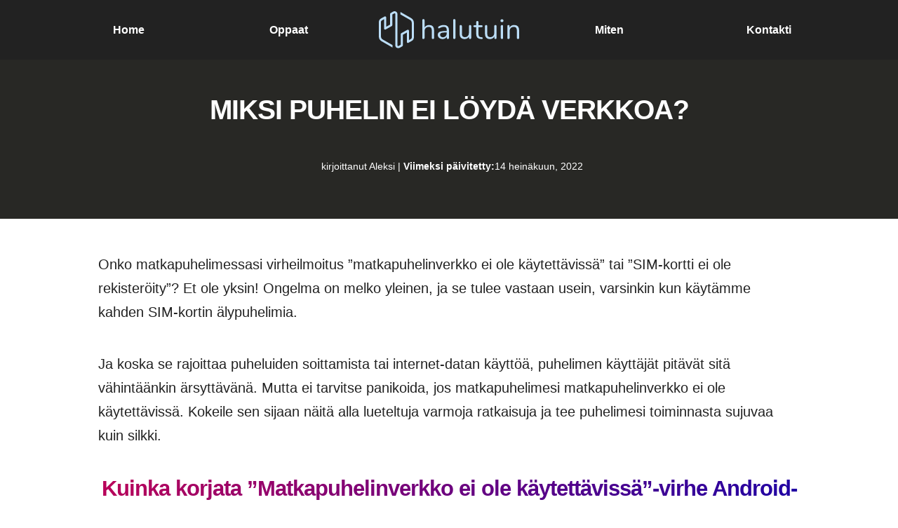

--- FILE ---
content_type: text/html; charset=UTF-8
request_url: https://halutuin.fi/miksi-puhelin-ei-loyda-verkkoa
body_size: 13516
content:
<!DOCTYPE html>
<html lang="fi">
<head>
    <meta charset="UTF-8" />
    <title>MIKSI PUHELIN EI LÖYDÄ VERKKOA?</title>
    <meta name="viewport" content="width=device-width, initial-scale=1, shrink-to-fit=no">
    <link rel="profile" href="https://gmpg.org/xfn/11" />
    <link rel="pingback" href="https://halutuin.fi/xmlrpc.php" />
    <link rel="shortcut icon" href="https://halutuin.fi/wp-content/themes/carbonate-master/images/favicon.ico" />
    <meta name='robots' content='index, follow, max-image-preview:large, max-snippet:-1, max-video-preview:-1' />

	<!-- This site is optimized with the Yoast SEO plugin v23.6 - https://yoast.com/wordpress/plugins/seo/ -->
	<link rel="canonical" href="https://halutuin.fi/miksi-puhelin-ei-loyda-verkkoa" />
	<meta property="og:locale" content="fi_FI" />
	<meta property="og:type" content="article" />
	<meta property="og:title" content="MIKSI PUHELIN EI LÖYDÄ VERKKOA?" />
	<meta property="og:description" content="Onko matkapuhelimessasi virheilmoitus &#8221;matkapuhelinverkko ei ole käytettävissä&#8221; tai &#8221;SIM-kortti ei ole rekisteröity&#8221;? Et ole yksin! Ongelma on melko yleinen, ja se tulee vastaan usein, varsinkin kun käytämme kahden SIM-kortin älypuhelimia. Ja koska se rajoittaa puheluiden soittamista tai internet-datan käyttöä, puhelimen käyttäjät pitävät sitä vähintäänkin ärsyttävänä. Mutta ei tarvitse panikoida, jos matkapuhelimesi matkapuhelinverkko ei ole käytettävissä. [&hellip;]" />
	<meta property="og:url" content="https://halutuin.fi/miksi-puhelin-ei-loyda-verkkoa" />
	<meta property="og:site_name" content="Halutuin" />
	<meta property="article:published_time" content="2022-07-14T11:04:26+00:00" />
	<meta property="article:modified_time" content="2022-07-14T11:04:27+00:00" />
	<meta property="og:image" content="https://halutuin.fi/wp-content/uploads/cellphone102.jpg" />
	<meta property="og:image:width" content="1500" />
	<meta property="og:image:height" content="450" />
	<meta property="og:image:type" content="image/jpeg" />
	<meta name="author" content="Aleksi" />
	<meta name="twitter:card" content="summary_large_image" />
	<meta name="twitter:label1" content="Kirjoittanut" />
	<meta name="twitter:data1" content="Aleksi" />
	<meta name="twitter:label2" content="Arvioitu lukuaika" />
	<meta name="twitter:data2" content="9 minuuttia" />
	<script type="application/ld+json" class="yoast-schema-graph">{"@context":"https://schema.org","@graph":[{"@type":"WebPage","@id":"https://halutuin.fi/miksi-puhelin-ei-loyda-verkkoa","url":"https://halutuin.fi/miksi-puhelin-ei-loyda-verkkoa","name":"MIKSI PUHELIN EI LÖYDÄ VERKKOA?","isPartOf":{"@id":"https://halutuin.fi/#website"},"primaryImageOfPage":{"@id":"https://halutuin.fi/miksi-puhelin-ei-loyda-verkkoa#primaryimage"},"image":{"@id":"https://halutuin.fi/miksi-puhelin-ei-loyda-verkkoa#primaryimage"},"thumbnailUrl":"https://halutuin.fi/wp-content/uploads/cellphone102.jpg","datePublished":"2022-07-14T11:04:26+00:00","dateModified":"2022-07-14T11:04:27+00:00","author":{"@id":"https://halutuin.fi/#/schema/person/01eddeeb01c5f26888342d5f5aa33ded"},"breadcrumb":{"@id":"https://halutuin.fi/miksi-puhelin-ei-loyda-verkkoa#breadcrumb"},"inLanguage":"fi","potentialAction":[{"@type":"ReadAction","target":["https://halutuin.fi/miksi-puhelin-ei-loyda-verkkoa"]}]},{"@type":"ImageObject","inLanguage":"fi","@id":"https://halutuin.fi/miksi-puhelin-ei-loyda-verkkoa#primaryimage","url":"https://halutuin.fi/wp-content/uploads/cellphone102.jpg","contentUrl":"https://halutuin.fi/wp-content/uploads/cellphone102.jpg","width":1500,"height":450},{"@type":"BreadcrumbList","@id":"https://halutuin.fi/miksi-puhelin-ei-loyda-verkkoa#breadcrumb","itemListElement":[{"@type":"ListItem","position":1,"name":"Home","item":"https://halutuin.fi/"},{"@type":"ListItem","position":2,"name":"MIKSI PUHELIN EI LÖYDÄ VERKKOA?"}]},{"@type":"WebSite","@id":"https://halutuin.fi/#website","url":"https://halutuin.fi/","name":"Halutuin","description":"Halutuin.fi","potentialAction":[{"@type":"SearchAction","target":{"@type":"EntryPoint","urlTemplate":"https://halutuin.fi/?s={search_term_string}"},"query-input":{"@type":"PropertyValueSpecification","valueRequired":true,"valueName":"search_term_string"}}],"inLanguage":"fi"},{"@type":"Person","@id":"https://halutuin.fi/#/schema/person/01eddeeb01c5f26888342d5f5aa33ded","name":"Aleksi","image":{"@type":"ImageObject","inLanguage":"fi","@id":"https://halutuin.fi/#/schema/person/image/","url":"https://halutuin.fi/wp-content/uploads/usr-150x150.jpg","contentUrl":"https://halutuin.fi/wp-content/uploads/usr-150x150.jpg","caption":"Aleksi"},"sameAs":["https://halutuin.fi"],"url":"https://halutuin.fi/author/adminhalutuin-fi"}]}</script>
	<!-- / Yoast SEO plugin. -->


<link rel='dns-prefetch' href='//fonts.googleapis.com' />
<link href='https://fonts.gstatic.com' crossorigin rel='preconnect' />
<style id='wp-emoji-styles-inline-css' type='text/css'>

	img.wp-smiley, img.emoji {
		display: inline !important;
		border: none !important;
		box-shadow: none !important;
		height: 1em !important;
		width: 1em !important;
		margin: 0 0.07em !important;
		vertical-align: -0.1em !important;
		background: none !important;
		padding: 0 !important;
	}
</style>
<link rel='stylesheet' id='wp-block-library-css' href='https://halutuin.fi/wp-includes/css/dist/block-library/style.min.css?ver=6.6.4' type='text/css' media='all' />
<style id='classic-theme-styles-inline-css' type='text/css'>
/*! This file is auto-generated */
.wp-block-button__link{color:#fff;background-color:#32373c;border-radius:9999px;box-shadow:none;text-decoration:none;padding:calc(.667em + 2px) calc(1.333em + 2px);font-size:1.125em}.wp-block-file__button{background:#32373c;color:#fff;text-decoration:none}
</style>
<style id='global-styles-inline-css' type='text/css'>
:root{--wp--preset--aspect-ratio--square: 1;--wp--preset--aspect-ratio--4-3: 4/3;--wp--preset--aspect-ratio--3-4: 3/4;--wp--preset--aspect-ratio--3-2: 3/2;--wp--preset--aspect-ratio--2-3: 2/3;--wp--preset--aspect-ratio--16-9: 16/9;--wp--preset--aspect-ratio--9-16: 9/16;--wp--preset--color--black: #000000;--wp--preset--color--cyan-bluish-gray: #abb8c3;--wp--preset--color--white: #ffffff;--wp--preset--color--pale-pink: #f78da7;--wp--preset--color--vivid-red: #cf2e2e;--wp--preset--color--luminous-vivid-orange: #ff6900;--wp--preset--color--luminous-vivid-amber: #fcb900;--wp--preset--color--light-green-cyan: #7bdcb5;--wp--preset--color--vivid-green-cyan: #00d084;--wp--preset--color--pale-cyan-blue: #8ed1fc;--wp--preset--color--vivid-cyan-blue: #0693e3;--wp--preset--color--vivid-purple: #9b51e0;--wp--preset--gradient--vivid-cyan-blue-to-vivid-purple: linear-gradient(135deg,rgba(6,147,227,1) 0%,rgb(155,81,224) 100%);--wp--preset--gradient--light-green-cyan-to-vivid-green-cyan: linear-gradient(135deg,rgb(122,220,180) 0%,rgb(0,208,130) 100%);--wp--preset--gradient--luminous-vivid-amber-to-luminous-vivid-orange: linear-gradient(135deg,rgba(252,185,0,1) 0%,rgba(255,105,0,1) 100%);--wp--preset--gradient--luminous-vivid-orange-to-vivid-red: linear-gradient(135deg,rgba(255,105,0,1) 0%,rgb(207,46,46) 100%);--wp--preset--gradient--very-light-gray-to-cyan-bluish-gray: linear-gradient(135deg,rgb(238,238,238) 0%,rgb(169,184,195) 100%);--wp--preset--gradient--cool-to-warm-spectrum: linear-gradient(135deg,rgb(74,234,220) 0%,rgb(151,120,209) 20%,rgb(207,42,186) 40%,rgb(238,44,130) 60%,rgb(251,105,98) 80%,rgb(254,248,76) 100%);--wp--preset--gradient--blush-light-purple: linear-gradient(135deg,rgb(255,206,236) 0%,rgb(152,150,240) 100%);--wp--preset--gradient--blush-bordeaux: linear-gradient(135deg,rgb(254,205,165) 0%,rgb(254,45,45) 50%,rgb(107,0,62) 100%);--wp--preset--gradient--luminous-dusk: linear-gradient(135deg,rgb(255,203,112) 0%,rgb(199,81,192) 50%,rgb(65,88,208) 100%);--wp--preset--gradient--pale-ocean: linear-gradient(135deg,rgb(255,245,203) 0%,rgb(182,227,212) 50%,rgb(51,167,181) 100%);--wp--preset--gradient--electric-grass: linear-gradient(135deg,rgb(202,248,128) 0%,rgb(113,206,126) 100%);--wp--preset--gradient--midnight: linear-gradient(135deg,rgb(2,3,129) 0%,rgb(40,116,252) 100%);--wp--preset--font-size--small: 13px;--wp--preset--font-size--medium: 20px;--wp--preset--font-size--large: 36px;--wp--preset--font-size--x-large: 42px;--wp--preset--spacing--20: 0.44rem;--wp--preset--spacing--30: 0.67rem;--wp--preset--spacing--40: 1rem;--wp--preset--spacing--50: 1.5rem;--wp--preset--spacing--60: 2.25rem;--wp--preset--spacing--70: 3.38rem;--wp--preset--spacing--80: 5.06rem;--wp--preset--shadow--natural: 6px 6px 9px rgba(0, 0, 0, 0.2);--wp--preset--shadow--deep: 12px 12px 50px rgba(0, 0, 0, 0.4);--wp--preset--shadow--sharp: 6px 6px 0px rgba(0, 0, 0, 0.2);--wp--preset--shadow--outlined: 6px 6px 0px -3px rgba(255, 255, 255, 1), 6px 6px rgba(0, 0, 0, 1);--wp--preset--shadow--crisp: 6px 6px 0px rgba(0, 0, 0, 1);}:where(.is-layout-flex){gap: 0.5em;}:where(.is-layout-grid){gap: 0.5em;}body .is-layout-flex{display: flex;}.is-layout-flex{flex-wrap: wrap;align-items: center;}.is-layout-flex > :is(*, div){margin: 0;}body .is-layout-grid{display: grid;}.is-layout-grid > :is(*, div){margin: 0;}:where(.wp-block-columns.is-layout-flex){gap: 2em;}:where(.wp-block-columns.is-layout-grid){gap: 2em;}:where(.wp-block-post-template.is-layout-flex){gap: 1.25em;}:where(.wp-block-post-template.is-layout-grid){gap: 1.25em;}.has-black-color{color: var(--wp--preset--color--black) !important;}.has-cyan-bluish-gray-color{color: var(--wp--preset--color--cyan-bluish-gray) !important;}.has-white-color{color: var(--wp--preset--color--white) !important;}.has-pale-pink-color{color: var(--wp--preset--color--pale-pink) !important;}.has-vivid-red-color{color: var(--wp--preset--color--vivid-red) !important;}.has-luminous-vivid-orange-color{color: var(--wp--preset--color--luminous-vivid-orange) !important;}.has-luminous-vivid-amber-color{color: var(--wp--preset--color--luminous-vivid-amber) !important;}.has-light-green-cyan-color{color: var(--wp--preset--color--light-green-cyan) !important;}.has-vivid-green-cyan-color{color: var(--wp--preset--color--vivid-green-cyan) !important;}.has-pale-cyan-blue-color{color: var(--wp--preset--color--pale-cyan-blue) !important;}.has-vivid-cyan-blue-color{color: var(--wp--preset--color--vivid-cyan-blue) !important;}.has-vivid-purple-color{color: var(--wp--preset--color--vivid-purple) !important;}.has-black-background-color{background-color: var(--wp--preset--color--black) !important;}.has-cyan-bluish-gray-background-color{background-color: var(--wp--preset--color--cyan-bluish-gray) !important;}.has-white-background-color{background-color: var(--wp--preset--color--white) !important;}.has-pale-pink-background-color{background-color: var(--wp--preset--color--pale-pink) !important;}.has-vivid-red-background-color{background-color: var(--wp--preset--color--vivid-red) !important;}.has-luminous-vivid-orange-background-color{background-color: var(--wp--preset--color--luminous-vivid-orange) !important;}.has-luminous-vivid-amber-background-color{background-color: var(--wp--preset--color--luminous-vivid-amber) !important;}.has-light-green-cyan-background-color{background-color: var(--wp--preset--color--light-green-cyan) !important;}.has-vivid-green-cyan-background-color{background-color: var(--wp--preset--color--vivid-green-cyan) !important;}.has-pale-cyan-blue-background-color{background-color: var(--wp--preset--color--pale-cyan-blue) !important;}.has-vivid-cyan-blue-background-color{background-color: var(--wp--preset--color--vivid-cyan-blue) !important;}.has-vivid-purple-background-color{background-color: var(--wp--preset--color--vivid-purple) !important;}.has-black-border-color{border-color: var(--wp--preset--color--black) !important;}.has-cyan-bluish-gray-border-color{border-color: var(--wp--preset--color--cyan-bluish-gray) !important;}.has-white-border-color{border-color: var(--wp--preset--color--white) !important;}.has-pale-pink-border-color{border-color: var(--wp--preset--color--pale-pink) !important;}.has-vivid-red-border-color{border-color: var(--wp--preset--color--vivid-red) !important;}.has-luminous-vivid-orange-border-color{border-color: var(--wp--preset--color--luminous-vivid-orange) !important;}.has-luminous-vivid-amber-border-color{border-color: var(--wp--preset--color--luminous-vivid-amber) !important;}.has-light-green-cyan-border-color{border-color: var(--wp--preset--color--light-green-cyan) !important;}.has-vivid-green-cyan-border-color{border-color: var(--wp--preset--color--vivid-green-cyan) !important;}.has-pale-cyan-blue-border-color{border-color: var(--wp--preset--color--pale-cyan-blue) !important;}.has-vivid-cyan-blue-border-color{border-color: var(--wp--preset--color--vivid-cyan-blue) !important;}.has-vivid-purple-border-color{border-color: var(--wp--preset--color--vivid-purple) !important;}.has-vivid-cyan-blue-to-vivid-purple-gradient-background{background: var(--wp--preset--gradient--vivid-cyan-blue-to-vivid-purple) !important;}.has-light-green-cyan-to-vivid-green-cyan-gradient-background{background: var(--wp--preset--gradient--light-green-cyan-to-vivid-green-cyan) !important;}.has-luminous-vivid-amber-to-luminous-vivid-orange-gradient-background{background: var(--wp--preset--gradient--luminous-vivid-amber-to-luminous-vivid-orange) !important;}.has-luminous-vivid-orange-to-vivid-red-gradient-background{background: var(--wp--preset--gradient--luminous-vivid-orange-to-vivid-red) !important;}.has-very-light-gray-to-cyan-bluish-gray-gradient-background{background: var(--wp--preset--gradient--very-light-gray-to-cyan-bluish-gray) !important;}.has-cool-to-warm-spectrum-gradient-background{background: var(--wp--preset--gradient--cool-to-warm-spectrum) !important;}.has-blush-light-purple-gradient-background{background: var(--wp--preset--gradient--blush-light-purple) !important;}.has-blush-bordeaux-gradient-background{background: var(--wp--preset--gradient--blush-bordeaux) !important;}.has-luminous-dusk-gradient-background{background: var(--wp--preset--gradient--luminous-dusk) !important;}.has-pale-ocean-gradient-background{background: var(--wp--preset--gradient--pale-ocean) !important;}.has-electric-grass-gradient-background{background: var(--wp--preset--gradient--electric-grass) !important;}.has-midnight-gradient-background{background: var(--wp--preset--gradient--midnight) !important;}.has-small-font-size{font-size: var(--wp--preset--font-size--small) !important;}.has-medium-font-size{font-size: var(--wp--preset--font-size--medium) !important;}.has-large-font-size{font-size: var(--wp--preset--font-size--large) !important;}.has-x-large-font-size{font-size: var(--wp--preset--font-size--x-large) !important;}
:where(.wp-block-post-template.is-layout-flex){gap: 1.25em;}:where(.wp-block-post-template.is-layout-grid){gap: 1.25em;}
:where(.wp-block-columns.is-layout-flex){gap: 2em;}:where(.wp-block-columns.is-layout-grid){gap: 2em;}
:root :where(.wp-block-pullquote){font-size: 1.5em;line-height: 1.6;}
</style>
<link rel='stylesheet' id='ppress-frontend-css' href='https://halutuin.fi/wp-content/plugins/wp-user-avatar/assets/css/frontend.min.css?ver=4.15.16' type='text/css' media='all' />
<link rel='stylesheet' id='ppress-flatpickr-css' href='https://halutuin.fi/wp-content/plugins/wp-user-avatar/assets/flatpickr/flatpickr.min.css?ver=4.15.16' type='text/css' media='all' />
<link rel='stylesheet' id='ppress-select2-css' href='https://halutuin.fi/wp-content/plugins/wp-user-avatar/assets/select2/select2.min.css?ver=6.6.4' type='text/css' media='all' />
<link rel='stylesheet' id='bootstrap_grid_css-css' href='https://halutuin.fi/wp-content/themes/carbonate-master/css/bootstrap-grid.min.css?ver=6.6.4' type='text/css' media='all' />
<link rel='stylesheet' id='main_css-css' href='https://halutuin.fi/wp-content/themes/carbonate-master/style.css?ver=1615551354' type='text/css' media='all' />
<link rel='stylesheet' id='chld_thm_cfg_child-css' href='https://halutuin.fi/wp-content/themes/carbonate-master-child/style.css?ver=6.6.4' type='text/css' media='all' />
<link rel='stylesheet' id='bold-font-css' href='https://fonts.googleapis.com/css2?family=Open+Sans%3Awght%40800&#038;display=swap&#038;ver=6.6.4' type='text/css' media='all' />
<link rel='stylesheet' id='font-awesome-css' href='https://halutuin.fi/wp-content/themes/carbonate-master-child/css/fa.min.css?ver=6.6.4' type='text/css' media='all' />
<link rel='stylesheet' id='custom-style-css' href='https://halutuin.fi/wp-content/themes/carbonate-master-child/css/custom-styles.css?ver=6.6.4' type='text/css' media='all' />
<style id='rocket-lazyload-inline-css' type='text/css'>
.rll-youtube-player{position:relative;padding-bottom:56.23%;height:0;overflow:hidden;max-width:100%;}.rll-youtube-player:focus-within{outline: 2px solid currentColor;outline-offset: 5px;}.rll-youtube-player iframe{position:absolute;top:0;left:0;width:100%;height:100%;z-index:100;background:0 0}.rll-youtube-player img{bottom:0;display:block;left:0;margin:auto;max-width:100%;width:100%;position:absolute;right:0;top:0;border:none;height:auto;-webkit-transition:.4s all;-moz-transition:.4s all;transition:.4s all}.rll-youtube-player img:hover{-webkit-filter:brightness(75%)}.rll-youtube-player .play{height:100%;width:100%;left:0;top:0;position:absolute;background:url(https://halutuin.fi/wp-content/plugins/rocket-lazy-load/assets/img/youtube.png) no-repeat center;background-color: transparent !important;cursor:pointer;border:none;}
</style>
<script type="text/javascript" src="https://halutuin.fi/wp-content/plugins/shortcode-for-current-date/dist/script.js?ver=6.6.4" id="shortcode-for-current-date-script-js"></script>
<script type="text/javascript" src="https://halutuin.fi/wp-includes/js/jquery/jquery.min.js?ver=3.7.1" id="jquery-core-js"></script>
<script type="text/javascript" src="https://halutuin.fi/wp-includes/js/jquery/jquery-migrate.min.js?ver=3.4.1" id="jquery-migrate-js"></script>
<script type="text/javascript" src="https://halutuin.fi/wp-content/plugins/wp-user-avatar/assets/flatpickr/flatpickr.min.js?ver=4.15.16" id="ppress-flatpickr-js"></script>
<script type="text/javascript" src="https://halutuin.fi/wp-content/plugins/wp-user-avatar/assets/select2/select2.min.js?ver=4.15.16" id="ppress-select2-js"></script>
<link rel="https://api.w.org/" href="https://halutuin.fi/wp-json/" /><link rel="alternate" title="JSON" type="application/json" href="https://halutuin.fi/wp-json/wp/v2/posts/3671" /><link rel="alternate" title="oEmbed (JSON)" type="application/json+oembed" href="https://halutuin.fi/wp-json/oembed/1.0/embed?url=https%3A%2F%2Fhalutuin.fi%2Fmiksi-puhelin-ei-loyda-verkkoa" />
<link rel="alternate" title="oEmbed (XML)" type="text/xml+oembed" href="https://halutuin.fi/wp-json/oembed/1.0/embed?url=https%3A%2F%2Fhalutuin.fi%2Fmiksi-puhelin-ei-loyda-verkkoa&#038;format=xml" />
<noscript><style id="rocket-lazyload-nojs-css">.rll-youtube-player, [data-lazy-src]{display:none !important;}</style></noscript><script>
/*! loadCSS rel=preload polyfill. [c]2017 Filament Group, Inc. MIT License */
(function(w){"use strict";if(!w.loadCSS){w.loadCSS=function(){}}
var rp=loadCSS.relpreload={};rp.support=(function(){var ret;try{ret=w.document.createElement("link").relList.supports("preload")}catch(e){ret=!1}
return function(){return ret}})();rp.bindMediaToggle=function(link){var finalMedia=link.media||"all";function enableStylesheet(){link.media=finalMedia}
if(link.addEventListener){link.addEventListener("load",enableStylesheet)}else if(link.attachEvent){link.attachEvent("onload",enableStylesheet)}
setTimeout(function(){link.rel="stylesheet";link.media="only x"});setTimeout(enableStylesheet,3000)};rp.poly=function(){if(rp.support()){return}
var links=w.document.getElementsByTagName("link");for(var i=0;i<links.length;i++){var link=links[i];if(link.rel==="preload"&&link.getAttribute("as")==="style"&&!link.getAttribute("data-loadcss")){link.setAttribute("data-loadcss",!0);rp.bindMediaToggle(link)}}};if(!rp.support()){rp.poly();var run=w.setInterval(rp.poly,500);if(w.addEventListener){w.addEventListener("load",function(){rp.poly();w.clearInterval(run)})}else if(w.attachEvent){w.attachEvent("onload",function(){rp.poly();w.clearInterval(run)})}}
if(typeof exports!=="undefined"){exports.loadCSS=loadCSS}
else{w.loadCSS=loadCSS}}(typeof global!=="undefined"?global:this))
</script>    <!-- READ THIS: You can add additional code after this line. -->
<!-- Google Tag Manager -->
<script>(function(w,d,s,l,i){w[l]=w[l]||[];w[l].push({'gtm.start':
new Date().getTime(),event:'gtm.js'});var f=d.getElementsByTagName(s)[0],
j=d.createElement(s),dl=l!='dataLayer'?'&l='+l:'';j.async=true;j.src=
'https://www.googletagmanager.com/gtm.js?id='+i+dl;f.parentNode.insertBefore(j,f);
})(window,document,'script','dataLayer','GTM-TXN85PW');</script>
<!-- End Google Tag Manager -->
</head>

<body class="post-template-default single single-post postid-3671 single-format-standard">
<!-- Google Tag Manager (noscript) -->
<noscript><iframe src="https://www.googletagmanager.com/ns.html?id=GTM-TXN85PW"
height="0" width="0" style="display:none;visibility:hidden"></iframe></noscript>
<!-- End Google Tag Manager (noscript) -->
  
<!-- START HEADER -->
<header class="header black-bg no-underline py-3">
    <div class="container">
        <div class="row justify-content-center align-items-center text-center">

        <div title="Halutuin.fi" class="col-md order-md-3">
            <a href="/" class="no-hover">
                <img src="https://halutuin.fi/wp-content/themes/carbonate-master/images/logo.svg" alt="Halutuin.fi" class="img-fluid logo" width="200" height="53">
            </a>
        </div>
        <!-- END LOGO -->

        <!-- START NAVIGATION MENU -->
        <div class="col order-1"><a href="/" class="white">Home</a></div>
        <div class="col order-2"><a href="/osto-oppaat" class="white">Oppaat</a></div>
        <div class="col order-4"><a href="/how-to" class="white">Miten</a></div>
        <div class="col order-5"><a href="/kontakti" class="white">Kontakti</a></div>
        <!-- END NAVIGATION MENU -->

        </div>
    </div>
</header>
<!-- END HEADER -->

    <!-- START ARTICLE -->

    <section class="black-bg py-5 text-center white featured-bg">
        <div class="container">
            <h1>MIKSI PUHELIN EI LÖYDÄ VERKKOA?</h1>

            <div class="row align-items-center justify-content-center my-3 small">
                <span class="mx-1">
                   
                </span>
                kirjoittanut Aleksi                <span class="mx-1">|</span>
                <strong>Viimeksi päivitetty: </strong> 14 heinäkuun, 2022



                 </div>
            </section>
            <div class="container py-5">

                <article class="article">
                    
<p>Onko matkapuhelimessasi virheilmoitus &#8221;matkapuhelinverkko ei ole k&#xE4;ytett&#xE4;viss&#xE4;&#8221; tai &#8221;SIM-kortti ei ole rekister&#xF6;ity&#8221;? Et ole yksin! Ongelma on melko yleinen, ja se tulee vastaan usein, varsinkin kun k&#xE4;yt&#xE4;mme kahden SIM-kortin &#xE4;lypuhelimia.</p><!-- Ezoic - wp_under_page_title - under_page_title --><div id="ezoic-pub-ad-placeholder-111"  data-inserter-version="2"></div><!-- End Ezoic - wp_under_page_title - under_page_title -->



<p>Ja koska se rajoittaa puheluiden soittamista tai internet-datan k&#xE4;ytt&#xF6;&#xE4;, puhelimen k&#xE4;ytt&#xE4;j&#xE4;t pit&#xE4;v&#xE4;t sit&#xE4; v&#xE4;hint&#xE4;&#xE4;nkin &#xE4;rsytt&#xE4;v&#xE4;n&#xE4;. Mutta ei tarvitse panikoida, jos matkapuhelimesi matkapuhelinverkko ei ole k&#xE4;ytett&#xE4;viss&#xE4;. Kokeile sen sijaan n&#xE4;it&#xE4; alla lueteltuja varmoja ratkaisuja ja tee puhelimesi toiminnasta sujuvaa kuin silkki.</p>



<h2 class="wp-block-heading">Kuinka korjata &#8221;Matkapuhelinverkko ei ole k&#xE4;ytett&#xE4;viss&#xE4;&#8221;-virhe Android-puhelimissa?</h2>



<h3 class="wp-block-heading">K&#xE4;ynnist&#xE4; laite uudelleen</h3>



<p>Useimmiten &#8221;Mobiiliverkko ei ole k&#xE4;ytett&#xE4;viss&#xE4;&#8221;-virhe voidaan korjata k&#xE4;ynnist&#xE4;m&#xE4;ll&#xE4; laite uudelleen. Uudelleenk&#xE4;ynnistys auttaa puhelinta s&#xE4;ilytt&#xE4;m&#xE4;&#xE4;n muistia ja korjaamaan kaatumisia, mik&#xE4; lopulta sujuvoittaa useimpia toimintoja. Kaikki taustasovellukset ja muistivuodot, jotka saattavat aiheuttaa verkko-ongelman, voidaan my&#xF6;s poistaa pelk&#xE4;ll&#xE4; uudelleenk&#xE4;ynnistyksell&#xE4;.</p><!-- Ezoic - wp_under_first_paragraph - under_first_paragraph --><div id="ezoic-pub-ad-placeholder-119"  data-inserter-version="2"></div><!-- End Ezoic - wp_under_first_paragraph - under_first_paragraph -->



<h3 class="wp-block-heading">Poista SIM-kortti ja laita se takaisin</h3>



<p>T&#xE4;m&#xE4; on itsest&#xE4;&#xE4;n selv&#xE4;&#xE4;. Poista SIM-kortit ja aseta ne takaisin paikalleen kunnolla. Tarkista, onko ongelma korjaantunut. Jos virhe n&#xE4;kyy edelleen, kokeile SIM-korttia toisessa puhelimessa. N&#xE4;in tied&#xE4;t, onko vika puhelimessa vai SIM-kortissa.</p>



<h3 class="wp-block-heading">Tarkista verkkoasetukset</h3>



<p>V&#xE4;&#xE4;r&#xE4; verkkoasetus on toinen syyllinen t&#xE4;llaisessa tapauksessa. Tarkista siis verkkotilat ja operaattorit perusteellisesti ja varmista, ett&#xE4; oikeat vaihtoehdot on valittu.</p>



<ul class="wp-block-list"><li>Avaa &#8217;Asetukset&#8217; ja napauta sitten &#8217;Langaton ja verkko&#8217;.</li><!-- Ezoic - wp_under_second_paragraph - under_second_paragraph --><div id="ezoic-pub-ad-placeholder-120"  data-inserter-version="2"></div><!-- End Ezoic - wp_under_second_paragraph - under_second_paragraph --><li>Valitse mobiiliverkko(t)</li><li>Napauta verkko-operaattoria</li><li>Valitse Automaattisesti</li><!-- Ezoic - wp_mid_content - mid_content --><div id="ezoic-pub-ad-placeholder-121"  data-inserter-version="2"></div><!-- End Ezoic - wp_mid_content - mid_content --></ul>



<p>Tarkista, onko puhelin verkkovierailutilassa.</p>



<p>Siirry kohtaan Asetukset &gt;&gt; Matkaviestinverkot &gt;&gt; Verkkovierailutieto</p>



<p>Poista se k&#xE4;yt&#xF6;st&#xE4;, jos n&#xE4;et verkkovierailutilan p&#xE4;&#xE4;ll&#xE4;.</p><!-- Ezoic - wp_long_content - long_content --><div id="ezoic-pub-ad-placeholder-122"  data-inserter-version="2"></div><!-- End Ezoic - wp_long_content - long_content -->



<p>Jos olet verkkovierailualueella, t&#xE4;m&#xE4;n tilan pit&#xE4;isi olla k&#xE4;yt&#xF6;ss&#xE4;.</p>



<h3 class="wp-block-heading">P&#xE4;ivit&#xE4; puhelinj&#xE4;rjestelm&#xE4; ohjelmistovirheiden korjaamiseksi</h3>



<p>Useimmat meist&#xE4; yleens&#xE4; j&#xE4;tt&#xE4;v&#xE4;t j&#xE4;rjestelm&#xE4;p&#xE4;ivitykset v&#xE4;liin, koska se on mielest&#xE4;mme tarpeetonta tai datan tuhlausta. J&#xE4;rjestelm&#xE4;p&#xE4;ivitykset voivat kuitenkin auttaa korjaamaan monia ohjelmisto-ongelmia ja tuomaan puhelimeen uusia ominaisuuksia. T&#xE4;ss&#xE4; vaiheessa puhelimen j&#xE4;rjestelm&#xE4;n p&#xE4;ivitt&#xE4;minen voisi korjata matkapuhelinverkko-ongelman. Siirry yksinkertaisesti kohtaan Asetukset &gt; J&#xE4;rjestelm&#xE4; &gt; J&#xE4;rjestelm&#xE4;p&#xE4;ivitys, jolloin voit tarkistaa ja asentaa kaikki vireill&#xE4; olevat p&#xE4;ivitykset.</p>



<h3 class="wp-block-heading">Kytke mobiilidata pois p&#xE4;&#xE4;lt&#xE4; ja k&#xE4;ynnist&#xE4; se uudelleen</h3>



<p>Aloita yksinkertainen. T&#xE4;ss&#xE4; tapauksessa yksinkertainen verkon uudelleenk&#xE4;ynnistys saattaa korjata toimintah&#xE4;iri&#xF6;isen verkkosi. Se on helppo tehd&#xE4; eik&#xE4; vie aikaa. Pyyhk&#xE4;ise vain pika-asetuspaneeli alas, katkaise datayhteys ja kytke se sitten uudelleen p&#xE4;&#xE4;lle.</p><!-- Ezoic - wp_longer_content - longer_content --><div id="ezoic-pub-ad-placeholder-123"  data-inserter-version="2"></div><!-- End Ezoic - wp_longer_content - longer_content -->



<h3 class="wp-block-heading">Sammuta WiFi</h3>



<p>Jos yrit&#xE4;t k&#xE4;ytt&#xE4;&#xE4; mobiiliverkkoa WiFin sijaan, kytke WiFi pois p&#xE4;&#xE4;lt&#xE4;. Kuten jo tied&#xE4;t, yhteyden muodostaminen Wifi-verkkoon keskeytt&#xE4;&#xE4; mobiilidatayhteyden. Jos haluat muodostaa yhteyden mobiilidatayhteyteen uudelleen, kytke WiFi pois p&#xE4;&#xE4;lt&#xE4; pika-asetuspaneelista.</p>



<h3 class="wp-block-heading">Varmista, ett&#xE4; lentokonetila on pois p&#xE4;&#xE4;lt&#xE4;</h3>



<p>Kun yrit&#xE4;t korjata mobiiliverkon poikkeamaa, varmista, ett&#xE4; pid&#xE4;t lentokonetilan pois p&#xE4;&#xE4;lt&#xE4;, sill&#xE4; se katkaisee kaikki yhteydet, my&#xF6;s mobiiliverkon. Jos t&#xE4;m&#xE4; tila on aktiivinen, signaalipalkkien tilalle ilmestyy lentokoneen kuvake.</p>



<p>Pyyhk&#xE4;ise pika-asetuspaneelia alasp&#xE4;in ja kytke lentokonetila pois p&#xE4;&#xE4;lt&#xE4;. Viel&#xE4; parempi on, ett&#xE4; voit poistaa lentokonetilan k&#xE4;yt&#xF6;st&#xE4; kohdasta Asetukset &gt; Verkko ja internet &gt; Lentokonetila.</p><!-- Ezoic - wp_longest_content - longest_content --><div id="ezoic-pub-ad-placeholder-124"  data-inserter-version="2"></div><!-- End Ezoic - wp_longest_content - longest_content -->



<h3 class="wp-block-heading">Nollaa verkkoasetukset</h3>



<p>Matkaviestinverkkoasetuksiin saattaa tulla muutoksia sen j&#xE4;lkeen, kun olet asentanut j&#xE4;rjestelm&#xE4;p&#xE4;ivityksen tai viritt&#xE4;nyt laitteen asetuksia. T&#xE4;ss&#xE4; tapauksessa sinun on nollattava verkkoasetukset, jotta voit palauttaa alkuper&#xE4;iset asetukset. N&#xE4;in se tehd&#xE4;&#xE4;n.</p>



<ul class="wp-block-list"><li>Avaa puhelimen asetukset.</li><li>Selaa alasp&#xE4;in ja valitse J&#xE4;rjestelm&#xE4; ja napauta sitten Nollaa asetukset.</li><!-- Ezoic - wp_incontent_5 - incontent_5 --><div id="ezoic-pub-ad-placeholder-125"  data-inserter-version="2"></div><!-- End Ezoic - wp_incontent_5 - incontent_5 --><li>Valitse varovasti Nollaa mobiiliverkko (tai Nollaa WiFi, mobiiliverkko, Bluetooth) ja valitse sitten kyseinen SIM-kortti.</li><li>Napauta lopuksi Nollaa asetukset.</li></ul>



<p>T&#xE4;m&#xE4;n pit&#xE4;isi nollata APN (Access Point Name) ja muut siihen liittyv&#xE4;t parametrit. Yrit&#xE4; k&#xE4;ytt&#xE4;&#xE4; matkapuhelinverkkoa uudelleen tarkistaaksesi, toimiiko se.</p><!-- Ezoic - wp_incontent_6 - incontent_6 --><div id="ezoic-pub-ad-placeholder-126"  data-inserter-version="2"></div><!-- End Ezoic - wp_incontent_6 - incontent_6 -->



<h3 class="wp-block-heading">Tarkista puhelimen signaalipalkki</h3>



<p>Tarvitset vahvan verkon kuuluvuuden, jotta voit k&#xE4;ytt&#xE4;&#xE4; interneti&#xE4;. Jos verkkosignaalin lukema on &#8221;Emergency&#8221;, tyhj&#xE4; tai ep&#xE4;vakaa, et voi k&#xE4;ytt&#xE4;&#xE4; interneti&#xE4; tai edes soittaa puheluita.</p>



<p>Tarkista yksinkertaisesti signaalipalkki tilapalkista, onko verkko k&#xE4;ytett&#xE4;viss&#xE4;. Voit pyyt&#xE4;&#xE4; l&#xE4;hell&#xE4;si olevia ihmisi&#xE4; vahvistamaan, voivatko he muodostaa yhteyden matkapuhelinverkkoon puhelimellaan. Jos n&#xE4;in ei ole, se tarkoittaa, ett&#xE4; kyseess&#xE4; on yleinen ongelma, ja voit vain odottaa verkon palautumista tai siirty&#xE4; toiseen paikkaan.</p>



<h3 class="wp-block-heading">Mene toiseen paikkaan</h3>



<p>Varsinkin jos olet kaukana kaupungista tai olet maanalaisessa huoneessa, saatat menett&#xE4;&#xE4; verkon kuuluvuuden. Viel&#xE4; enemm&#xE4;n, jos olet matkalla, et ehk&#xE4; saa vakaata verkkoa ennen kuin saavut tiettyyn m&#xE4;&#xE4;r&#xE4;np&#xE4;&#xE4;h&#xE4;n. Heti kun havaitset t&#xE4;m&#xE4;n puhelimessasi, sinun tarvitsee vain siirty&#xE4; toiseen paikkaan, jossa on parempi verkkosignaali.</p><!-- Ezoic - wp_incontent_7 - incontent_7 --><div id="ezoic-pub-ad-placeholder-127"  data-inserter-version="2"></div><!-- End Ezoic - wp_incontent_7 - incontent_7 -->



<h3 class="wp-block-heading">Keskustele verkkopalveluntarjoajan kanssa</h3>



<p>Ennen kuin kokeilet muita teknisi&#xE4; korjauksia, on ilahduttavaa ottaa yhteytt&#xE4; verkkopalveluntarjoajaan. He voivat auttaa sinua tarkistamaan ja vahvistamaan, toimiiko SIM-korttisi hyvin. He voivat my&#xF6;s kertoa, jos verkko on poikki jonkin teknisen ongelman vuoksi.</p>



<p>Voit tehd&#xE4; t&#xE4;m&#xE4;n ottamalla heihin yhteytt&#xE4; asiakaspalvelun maksuttoman numeron kautta tai keskustelemalla heid&#xE4;n verkkosivujensa kautta, ennen kuin p&#xE4;&#xE4;t&#xE4;t k&#xE4;yd&#xE4; l&#xE4;himm&#xE4;ss&#xE4; fyysisess&#xE4; keskuksessa.</p>



<h3 class="wp-block-heading">VPN:n kytkeminen pois p&#xE4;&#xE4;lt&#xE4;</h3>



<p>VPN voi est&#xE4;&#xE4; mobiiliverkkoyhteyden, jos se on yhdistetty palvelimeen, joka ei ole yhteensopiva operaattorisi kanssa, tai jos VPN-sovellus on viallinen. Selvitt&#xE4;&#xE4;ksesi t&#xE4;m&#xE4;n voit yst&#xE4;v&#xE4;llisesti kytke&#xE4; VPN:n pois p&#xE4;&#xE4;lt&#xE4; ja muodostaa yhteyden mobiiliverkkoon uudelleen. Jos se toimii, voit yritt&#xE4;&#xE4; muodostaa yhteyden toiseen palvelimeen tai vaihtaa VPN-sovellusta.</p><!-- Ezoic - wp_incontent_8 - incontent_8 --><div id="ezoic-pub-ad-placeholder-128"  data-inserter-version="2"></div><!-- End Ezoic - wp_incontent_8 - incontent_8 -->



<h3 class="wp-block-heading">Tehdasasetusten palautus</h3>



<p>T&#xE4;t&#xE4; voidaan kutsua kaikkien ratkaisujen &#xE4;idiksi, jos matkapuhelinverkko ei ole k&#xE4;ytett&#xE4;viss&#xE4; &#xE4;&#xE4;nipuheluita varten. Tehdasasetusten palautus palauttaa laitteesi alkuper&#xE4;iseen tilaan sovellusten, tiedostojen ja asetusten osalta ja osoittautuu tehokkaaksi useimpien &#xE4;lypuhelimeen liittyvien ohjelmisto-ongelmien torjumiseksi. Huomaa kuitenkin, ett&#xE4; puhelimen tehdasasetusten palautus poistaa kaikki matkapuhelimesi tiedot.</p>



<blockquote class="wp-block-quote is-style-default is-layout-flow wp-block-quote-is-layout-flow"><p>Huomautus: Muista kuitenkin, ett&#xE4; tehdasasetusten palautus tarkoittaa, ett&#xE4; puhelimesi tiedot, k&#xE4;ytt&#xF6;j&#xE4;rjestelm&#xE4;&#xE4; lukuun ottamatta, poistetaan. &#xC4;l&#xE4; siis unohda ottaa varmuuskopioita laitteestasi etuk&#xE4;teen.</p></blockquote>



<p>Avaa Asetukset ja valitse Varmuuskopiointi ja palautus.<br>Napauta t&#xE4;ss&#xE4; kohtaa Tehdastietojen nollaus.<br>Sinua pyydet&#xE4;&#xE4;n sy&#xF6;tt&#xE4;m&#xE4;&#xE4;n salasanasi ja poistamaan kaikki.<br>K&#xE4;ynnist&#xE4; puhelin uudelleen.<br>Etsi korjausalan ammattilainen.</p>



<p>Nyt, jos kaikki edell&#xE4; mainitut korjaukset eiv&#xE4;t auta, sen prime time k&#xE4;vi korjaamolla. Ehk&#xE4; puhelimessasi on laitteisto-ongelmia. T&#xE4;ss&#xE4; tapauksessa suosittelemme, ett&#xE4; otat yhteytt&#xE4; puhelimen valmistajaan tai viralliseen palveluntarjoajaan, sill&#xE4; he ovat parhaita korjaamaan t&#xE4;m&#xE4;n ongelman.</p><!-- Ezoic - wp_incontent_9 - incontent_9 --><div id="ezoic-pub-ad-placeholder-129"  data-inserter-version="2"></div><!-- End Ezoic - wp_incontent_9 - incontent_9 -->



<p>Jos olet Infinix-, iTel- tai TECNO-&#xE4;lypuhelimen k&#xE4;ytt&#xE4;j&#xE4;, sinun ei kannata k&#xE4;&#xE4;nt&#xE4;&#xE4; katsettasi pois Carlcare-palveluista. Olemme n&#xE4;iden merkkien virallinen huoltopalvelujen tarjoaja, ja meill&#xE4; on insin&#xF6;&#xF6;ritiimi, joka ty&#xF6;skentelee asiantuntevasti korjatakseen kaikki puhelimesi ongelmat.</p>



<h3 class="wp-block-heading">Android-tietojen varmuuskopiointi ja palauttaminen SD-korttien avulla</h3>



<blockquote class="wp-block-quote is-style-plain is-layout-flow wp-block-quote-is-layout-flow"><p>Huomautus: Alla olevat ratkaisut on annettu vain viitteeksi. Suosittelemme, ett&#xE4; viet puhelimesi Carlcare-huoltokeskukseen, kun android-puhelimesi kohtaa virheen &#8221;mobiiliverkko ei ole k&#xE4;ytett&#xE4;viss&#xE4;&#8221; tai &#8221;rekister&#xF6;im&#xE4;t&#xF6;n SIM-kortti&#8221;. Asiantuntijamme auttavat sinua palauttamaan puhelimesi tehdasasetukset sek&#xE4; ottamaan varmuuskopion tiedoista ilmaiseksi.</p></blockquote>



<p>Vaihe 1: T&#xE4;ll&#xE4; menetelm&#xE4;ll&#xE4; sinun on asetettava microSD-kortti Android-puhelimeen.</p>



<figure class="wp-block-image size-full"><img fetchpriority="high" decoding="async" width="650" height="420" src="https://halutuin.fi/wp-content/uploads/wifi-connect.jpeg" alt="" class="wp-image-3672" srcset="https://halutuin.fi/wp-content/uploads/wifi-connect.jpeg 650w, https://halutuin.fi/wp-content/uploads/wifi-connect-300x194.jpeg 300w" sizes="(max-width: 650px) 100vw, 650px" /></figure>



<p>Vaihe 2: Siirry puhelimessa kohtaan Asetukset> J&#xE4;rjestelm&#xE4;> Varmuuskopiointi ja palautus.</p><!-- Ezoic - wp_incontent_10 - incontent_10 --><div id="ezoic-pub-ad-placeholder-130"  data-inserter-version="2"></div><!-- End Ezoic - wp_incontent_10 - incontent_10 -->



<p>Vaihe 3: Valitse seuraavaksi &#8221;Henkil&#xF6;kohtaiset tiedot&#8221; -vaihtoehto ja valitse sitten tiedot, jotka haluat varmuuskopioida, kuten yhteystiedot, valokuvat, viestit, kalenteri ja muut. Lis&#xE4;&#xE4; sen j&#xE4;lkeen tiedostonimi varmuuskopioiduille tiedoille.<br>Vaihe 4: Jos haluat varmuuskopioida sovellukset, siirry kohtaan Asetukset&gt;J&#xE4;rjestelm&#xE4;&gt;Varmuuskopiointi ja palautus ja napauta kohtaa &#8221;Sovellukset&#8221;. Kun t&#xE4;m&#xE4; on tehty, valitse vain haluamasi sovellukset.<br>Vaihe 5: Jos haluat palauttaa varmuuskopiotiedot, valitse varmuuskopiotiedosto ja napsauta haluamasi henkil&#xF6;kohtaisten tietojen lajia. Napauta nyt &#8221;Puhelimen tallennus&#8221;, kun ponnahdusikkuna tulee n&#xE4;kyviin.</p>



<p>Vaihe 6: Jos haluat palauttaa joitakin sovelluksia, valitse haluamasi sovellukset. Siirry seuraavaksi asetuksiin ja napsauta puhelimessa &#8221;Salli t&#xE4;st&#xE4; l&#xE4;hteest&#xE4;&#8221;.<br>Tietojen varmuuskopioiminen 91 PC Suiten avulla</p>



<p>Toinen suositeltava vaihtoehto on k&#xE4;ytt&#xE4;&#xE4; 91 PC Suite -sovellusta. Vaikka 91 PC Suite on kehitetty useisiin eri tarkoituksiin, se on suosittu erityisesti siksi, ett&#xE4; se antaa k&#xE4;ytt&#xE4;jille mahdollisuuden ottaa varmuuskopioita ja palauttaa tietoja. Seuraa alla olevia ohjeita, ja sitten olet valmis k&#xE4;ytt&#xE4;m&#xE4;&#xE4;n seuraavaa</p><!-- Ezoic - wp_incontent_11 - incontent_11 --><div id="ezoic-pub-ad-placeholder-131"  data-inserter-version="2"></div><!-- End Ezoic - wp_incontent_11 - incontent_11 -->



<p>Vaihe 1: Lataa ja suorita 9A Assistant PC -ohjelma tietokoneellesi.</p>



<p>Vaihe 2: Aseta puhelin</p>



<p>T&#xE4;t&#xE4; varten sinun on avattava debug-tila.</p><!-- Ezoic - wp_incontent_12 - incontent_12 --><div id="ezoic-pub-ad-placeholder-132"  data-inserter-version="2"></div><!-- End Ezoic - wp_incontent_12 - incontent_12 -->



<blockquote class="wp-block-quote is-style-plain is-layout-flow wp-block-quote-is-layout-flow"><p>Siirry kohtaan Asetukset&#8211;>Puhelimeni&#8211;> napsauta nyt &#8221;Rakennuksen numero&#8221; 6 kertaa. Siirry sitten kohtaan Asetukset&#8211;>J&#xE4;rjestelm&#xE4;&#8211;>Kehitysasetukset&#8211;> varmista, ett&#xE4; se on p&#xE4;&#xE4;ll&#xE4;. T&#xE4;m&#xE4;n j&#xE4;lkeen liit&#xE4; laite tietokoneeseen</p></blockquote>



<p>Vaihe 3: Lupien asettaminen</p>



<p>Avaa puhelimessa &#8221;91 Assistant&#8221; -sovellus ja valitse sitten puhelimessa v&#xE4;lilehti &#8221;I Know&#8221; (sininen painike). Salli 2 TIMES puhelimessa.<br>Vaihe 4: Varmuuskopiointi ja palautus</p>



<p>Napsauta nyt &#8221;Varmuuskopiointi ja palautus&#8221; -painiketta . Voit varmuuskopioida tietoja napauttamalla &#8221;Varmuuskopiointi&#8221; -painiketta.<br>Vaihe 5: Salli k&#xE4;ytt&#xF6;oikeudet</p><!-- Ezoic - wp_incontent_13 - incontent_13 --><div id="ezoic-pub-ad-placeholder-133"  data-inserter-version="2"></div><!-- End Ezoic - wp_incontent_13 - incontent_13 -->



<p>Sovellus kysyy joitakin k&#xE4;ytt&#xF6;oikeuksia, napsauta ensin puhelimessa &#8221;Salli&#8221; ja sitten tietokoneessa napsauta &#8221;Salli ja jatka&#8221; -painiketta.</p>



<p>Vaihe 6: Varmuuskopioi tiedot heti</p>



<p>Napsauta ensin P&#xE4;ivit&#xE4; ja sitten &#8221;Varmuuskopioi heti&#8221;.</p><!-- Ezoic - wp_incontent_14 - incontent_14 --><div id="ezoic-pub-ad-placeholder-134"  data-inserter-version="2"></div><!-- End Ezoic - wp_incontent_14 - incontent_14 -->



<p><strong>Odota, kunnes se on valmis</strong></p>



<p>Jos haluat palauttaa tiedot, noudata vain vaiheita 1-4, mutta napauta &#8221;Palauta&#8221; -painiketta vaiheessa 4 ja noudata sitten muita edell&#xE4; mainittuja vaiheita.</p>



<h3 class="wp-block-heading">Kuinka varmuuskopioida WhatsApp-viestej&#xE4; Android-puhelimessa</h3>



<figure class="wp-block-image size-full"><img decoding="async" width="650" height="291" src="https://halutuin.fi/wp-content/uploads/wifi-connect2.jpeg" alt="" class="wp-image-3673" srcset="https://halutuin.fi/wp-content/uploads/wifi-connect2.jpeg 650w, https://halutuin.fi/wp-content/uploads/wifi-connect2-300x134.jpeg 300w" sizes="(max-width: 650px) 100vw, 650px" /></figure>



<p>Voit my&#xF6;s joutua varmuuskopioimaan WhatsApp-viestit ennen Android-puhelimen tehdasasetusten palauttamista. Tarkista n&#xE4;m&#xE4; yksinkertaiset vaiheet siit&#xE4;, miten otat varmuuskopion WhatsApp-viesteist&#xE4; Google Driveen.</p><!-- Ezoic - wp_incontent_15 - incontent_15 --><div id="ezoic-pub-ad-placeholder-135"  data-inserter-version="2"></div><!-- End Ezoic - wp_incontent_15 - incontent_15 -->



<p>Vaihe 1: Siirry puhelimessasi kohtaan WhatsApp&gt;Asetukset&gt;Viestit&gt;Viestien varmuuskopiointi.<br>Vaihe 2: Valitse nyt &#8221;Varmuuskopioi Google Driveen&#8221; -vaihtoehto ja napauta my&#xF6;s &#8221;Vain kun napautan &#8221;Varmuuskopioi&#8221; ja &#8221;Wifi tai matkapuhelinverkko&#8221; -vaihtoehtoa vastaavasti.</p>



<p>Vaihe 3: Lopuksi napsauta vain &#8221;BACK UP&#8221; -painiketta ja odota k&#xE4;rsiv&#xE4;llisesti, kunnes prosessi on valmis.</p>



<p>Carlcare on TECNOn, Itelin ja Infinixin valtuutettu huoltokeskus, joka pyrkii m&#xE4;&#xE4;rittelem&#xE4;&#xE4;n matkapuhelinten korjauskokemuksen uudelleen esimerkillisen nopean palvelun ja luotettavan takuun avulla. Olipa kyseess&#xE4; rikkoutunut n&#xE4;ytt&#xF6; tai vesivahinko, ohjelmistop&#xE4;ivitys tai tietojen varmuuskopiointi, voit luottaa siihen, ett&#xE4; meilt&#xE4; saat parhaan ratkaisun kaikkiin korjaus- tai huoltotarpeisiin, joita matkapuhelimellesi voi tulla. Huippuluokan huoltokeskuksissamme ty&#xF6;skentelev&#xE4;t todennetut teknikot tiet&#xE4;v&#xE4;t, mit&#xE4; tarvitaan, jotta laitteesi toimisi yht&#xE4; sujuvasti kuin uusi. Lis&#xE4;ksi k&#xE4;yt&#xE4;mme korkealaatuisia, alkuper&#xE4;isi&#xE4; varaosia, joilla on luotettava takuu ja kansainv&#xE4;linen turvallisuusstandardi. Vuosien varrella Carlcare on vakiinnuttanut asemansa matkapuhelinkorjausalan huippunimien joukossa, ja se on palvellut yli 100 miljoonaa asiakasta maailmanlaajuisesti.</p><!-- Ezoic - wp_incontent_16 - incontent_16 --><div id="ezoic-pub-ad-placeholder-136"  data-inserter-version="2"></div><!-- End Ezoic - wp_incontent_16 - incontent_16 -->

                


            <!-- START RECOMMENDED READING -->
                                                <!-- END RECOMMENDED READING -->

        </article>
        <!-- START ARTICLE -->

    </div>

    <!-- START FOOTER -->
<footer class="footer black-bg py-5">
    <div class="container text-center white small">

        <strong>&copy; 2020-2026 <a href="/" class="white">Halutuin.fi</a></strong> <i>Osa viesteistä sisältää tytäryhtiölinkkejä. Tämä tarkoittaa, että saamme pienen prosenttiosuuden myynnistä ilman lisäkustannuksia sinulle.</i> Voit <a href="/kontakti" class="white"><u>ottaa meihin yhteyttä</u></a> tai lukea <a href="/privacy" class="white"><u>tietosuojakäytäntömme</u></a> ja <a href="/cookies" class="white"><u>evästekäytäntömme</u></a>.
    </div>
</footer>
<!-- END FOOTER -->

<!-- Ezoic - wp_native_bottom - native_bottom --><div id="ezoic-pub-ad-placeholder-171"  data-inserter-version="-1"></div><!-- End Ezoic - wp_native_bottom - native_bottom --><script type="text/javascript" id="ta_main_js-js-extra">
/* <![CDATA[ */
var thirsty_global_vars = {"home_url":"\/\/halutuin.fi","ajax_url":"https:\/\/halutuin.fi\/wp-admin\/admin-ajax.php","link_fixer_enabled":"yes","link_prefix":"go","link_prefixes":["recommends","go"],"post_id":"3671","enable_record_stats":"yes","enable_js_redirect":"yes","disable_thirstylink_class":""};
/* ]]> */
</script>
<script type="text/javascript" src="https://halutuin.fi/wp-content/plugins/thirstyaffiliates/js/app/ta.js?ver=3.11.2" id="ta_main_js-js"></script>
<script type="text/javascript" id="ppress-frontend-script-js-extra">
/* <![CDATA[ */
var pp_ajax_form = {"ajaxurl":"https:\/\/halutuin.fi\/wp-admin\/admin-ajax.php","confirm_delete":"Are you sure?","deleting_text":"Deleting...","deleting_error":"An error occurred. Please try again.","nonce":"e86af7af34","disable_ajax_form":"false","is_checkout":"0","is_checkout_tax_enabled":"0","is_checkout_autoscroll_enabled":"true"};
/* ]]> */
</script>
<script type="text/javascript" src="https://halutuin.fi/wp-content/plugins/wp-user-avatar/assets/js/frontend.min.js?ver=4.15.16" id="ppress-frontend-script-js"></script>
<script type="text/javascript" src="https://halutuin.fi/wp-content/themes/carbonate-master-child/js/progress-bar.min.js?ver=1.0.0" id="progress-bar-js"></script>
<script type="text/javascript" src="https://halutuin.fi/wp-content/themes/carbonate-master-child/js/custom-scripts.js?ver=1.0.0" id="custom-script-js"></script>
<script>window.lazyLoadOptions = [{
                elements_selector: "img[data-lazy-src],.rocket-lazyload,iframe[data-lazy-src]",
                data_src: "lazy-src",
                data_srcset: "lazy-srcset",
                data_sizes: "lazy-sizes",
                class_loading: "lazyloading",
                class_loaded: "lazyloaded",
                threshold: 300,
                callback_loaded: function(element) {
                    if ( element.tagName === "IFRAME" && element.dataset.rocketLazyload == "fitvidscompatible" ) {
                        if (element.classList.contains("lazyloaded") ) {
                            if (typeof window.jQuery != "undefined") {
                                if (jQuery.fn.fitVids) {
                                    jQuery(element).parent().fitVids();
                                }
                            }
                        }
                    }
                }},{
				elements_selector: ".rocket-lazyload",
				data_src: "lazy-src",
				data_srcset: "lazy-srcset",
				data_sizes: "lazy-sizes",
				class_loading: "lazyloading",
				class_loaded: "lazyloaded",
				threshold: 300,
			}];
        window.addEventListener('LazyLoad::Initialized', function (e) {
            var lazyLoadInstance = e.detail.instance;

            if (window.MutationObserver) {
                var observer = new MutationObserver(function(mutations) {
                    var image_count = 0;
                    var iframe_count = 0;
                    var rocketlazy_count = 0;

                    mutations.forEach(function(mutation) {
                        for (var i = 0; i < mutation.addedNodes.length; i++) {
                            if (typeof mutation.addedNodes[i].getElementsByTagName !== 'function') {
                                continue;
                            }

                            if (typeof mutation.addedNodes[i].getElementsByClassName !== 'function') {
                                continue;
                            }

                            images = mutation.addedNodes[i].getElementsByTagName('img');
                            is_image = mutation.addedNodes[i].tagName == "IMG";
                            iframes = mutation.addedNodes[i].getElementsByTagName('iframe');
                            is_iframe = mutation.addedNodes[i].tagName == "IFRAME";
                            rocket_lazy = mutation.addedNodes[i].getElementsByClassName('rocket-lazyload');

                            image_count += images.length;
			                iframe_count += iframes.length;
			                rocketlazy_count += rocket_lazy.length;

                            if(is_image){
                                image_count += 1;
                            }

                            if(is_iframe){
                                iframe_count += 1;
                            }
                        }
                    } );

                    if(image_count > 0 || iframe_count > 0 || rocketlazy_count > 0){
                        lazyLoadInstance.update();
                    }
                } );

                var b      = document.getElementsByTagName("body")[0];
                var config = { childList: true, subtree: true };

                observer.observe(b, config);
            }
        }, false);</script><script data-no-minify="1" async src="https://halutuin.fi/wp-content/plugins/rocket-lazy-load/assets/js/16.1/lazyload.min.js"></script><script>function lazyLoadThumb(e,alt){var t='<img loading="lazy" src="https://i.ytimg.com/vi/ID/hqdefault.jpg" alt="" width="480" height="360">',a='<button class="play" aria-label="play Youtube video"></button>';t=t.replace('alt=""','alt="'+alt+'"');return t.replace("ID",e)+a}function lazyLoadYoutubeIframe(){var e=document.createElement("iframe"),t="ID?autoplay=1";t+=0===this.parentNode.dataset.query.length?'':'&'+this.parentNode.dataset.query;e.setAttribute("src",t.replace("ID",this.parentNode.dataset.src)),e.setAttribute("frameborder","0"),e.setAttribute("allowfullscreen","1"),e.setAttribute("allow", "accelerometer; autoplay; encrypted-media; gyroscope; picture-in-picture"),this.parentNode.parentNode.replaceChild(e,this.parentNode)}document.addEventListener("DOMContentLoaded",function(){var e,t,p,a=document.getElementsByClassName("rll-youtube-player");for(t=0;t<a.length;t++)e=document.createElement("div"),e.setAttribute("data-id",a[t].dataset.id),e.setAttribute("data-query", a[t].dataset.query),e.setAttribute("data-src", a[t].dataset.src),e.innerHTML=lazyLoadThumb(a[t].dataset.id,a[t].dataset.alt),a[t].appendChild(e),p=e.querySelector('.play'),p.onclick=lazyLoadYoutubeIframe});</script>
<script defer src="https://static.cloudflareinsights.com/beacon.min.js/vcd15cbe7772f49c399c6a5babf22c1241717689176015" integrity="sha512-ZpsOmlRQV6y907TI0dKBHq9Md29nnaEIPlkf84rnaERnq6zvWvPUqr2ft8M1aS28oN72PdrCzSjY4U6VaAw1EQ==" data-cf-beacon='{"version":"2024.11.0","token":"c64e9af27b7f419cafe00dcfc1056b49","r":1,"server_timing":{"name":{"cfCacheStatus":true,"cfEdge":true,"cfExtPri":true,"cfL4":true,"cfOrigin":true,"cfSpeedBrain":true},"location_startswith":null}}' crossorigin="anonymous"></script>
</body>
</html><!-- 403 -->

--- FILE ---
content_type: text/css
request_url: https://halutuin.fi/wp-content/themes/carbonate-master/style.css?ver=1615551354
body_size: 2545
content:
/*
Theme Name: Carbonate
Theme URI: https://www.moneylab.co
Author: Matt Giovanisci
Author URI: https://www.moneylab.co
Description: A super lightweight WordPress theme built for speed and comfort.
Version: 1.0
License: GNU General Public License v2 or later
License URI: http://www.gnu.org/licenses/gpl-2.0.html
Text Domain: carbonate
Tags: flexible-header, accessibility-ready, custom-colors, custom-header, custom-menu, custom-logo, editor-style, featured-images
This theme, like WordPress, is licensed under the GPL.
Use it to make something cool, have fun, and share what you've learned with others.
*/


/*********************************************************
    RESET
*********************************************************/
article, aside, dialog, figcaption, figure, footer, header, hgroup, main, nav, section{display: block;}
[tabindex="-1"]:focus{outline: 0 !important;}
input[type="radio"], input[type="checkbox"]{box-sizing: border-box; padding: 0;}
input, button, select, optgroup, textarea{margin: 0; font-family: inherit; font-size: inherit; line-height: inherit;}
table{border-collapse: collapse;}
fieldset{border: none; padding: 0;}


/*********************************************************
    GLOBAL
*********************************************************/
html{font-family: sans-serif; -webkit-text-size-adjust: 100%; -ms-text-size-adjust: 100%; -ms-overflow-style: scrollbar; -webkit-tap-highlight-color: transparent; margin: 0; padding: 0; width: 100%; min-height: 100%; height: 100%;}
body{font-family: var(--helvetica); font-size: 1.15rem; line-height: 1.6; color: var(--black); text-align: left; background-color: var(--white); -webkit-font-smoothing: antialiased; text-shadow: 1px 1px 1px rgba(0,0,0,0.004); position: relative; text-rendering: optimizelegibility; -moz-osx-font-smoothing: grayscale; -moz-font-feature-settings: "liga"; min-height: 100%; height: 100%; padding: 0; margin: 0;}
@-ms-viewport{width: device-width;}


/*********************************************************
    ASSETS
*********************************************************/
:root{
	--futura: Futura,Trebuchet MS,Arial Black,Arial Bold,Arial,sans-serif;
    --helvetica: "HelveticaNeue-Light","Helvetica Neue Light","Helvetica Neue",Helvetica,Arial,"Lucida Grande",sans-serif;
}
h1, .h1, h2, .h2, h3, .h3, h4, .h4, h5, .h5, h6, .h6{var(--futura); line-height: 1.25; letter-spacing: -1px; margin-top: 0; margin-bottom: 0.5rem;}
h1, .h1{font-size: 3.5rem;}
h2, .h2{font-size: 2.75rem;}
h3, .h3{font-size: 2rem;}
h4, .h4{font-size: 1.25rem;}
a{color: var(--pink); outline: none; transition: 0.2s ease; text-decoration: none;}
a:hover{opacity: 0.75;}
.underline{text-decoration: underline !important;}
.text-left{text-align: left !important;}
.text-right{text-align: right !important;}
.text-center{text-align: center !important;}
.small{font-size: 0.9rem !important; line-height: 1.5 !important;}
.circle{border-radius: 50rem !important;}
.border{border: 1px solid var(--gray) !important;}


/*********************************************************
    COLORS
*********************************************************/
:root{
    --black: #222222;
    --white: #FFFFFF;
    --gray: #CCCCCC;
    --dark-gray: #666666;
    --red: #CC3333;
    --orange: #F6BD60;
    --yellow: #FFD700;
    --green: #33CC99 ;
    --blue: #529ECC;
    --purple: #5E36CA;
    --pink: #FF3399;
    --logo-blue: #BCDFF8;
}

.black{color: var(--black) !important;}
.black-bg{background-color: var(--black) !important;}

.white{color: var(--white) !important;}
.white-bg{background-color: var(--white) !important;}

.gray{color: var(--gray) !important;}
.gray-bg{background-color: var(--gray) !important;}

.dark-gray{color: var(--dark-gray) !important;}
.dark-gray-bg{background-color: var(--dark-gray) !important;}

.red{color: var(--red) !important;}
.red-bg{background-color: var(--red) !important;}

.orange{color: var(--orange) !important;}
.orange-bg{background-color: var(--orange) !important;}

.yellow{color: var(--yellow) !important;}
.yellow-bg{background-color: var(--yellow) !important;}

.green{color: var(--green) !important;}
.green-bg{background-color: var(--green) !important;}

.blue{color: var(--blue) !important;}
.blue-bg{background-color: var(--blue) !important;}

.purple{color: var(--purple) !important;}
.purple-bg{background-color: var(--purple) !important;}

.pink{color: var(--pink) !important;}
.pink-bg{background-color: var(--pink) !important;}

.logo-blue{color: var(--logo-blue) !important;}
.logo-blue-bg{background-color: var(--logo-blue) !important;}

/*********************************************************
    HELPERS
*********************************************************/
.img-fluid{max-width: 100%; height: auto;}
.min-height{min-height: 1000px;}

.p-0{padding: 0rem !important;}
.p-1{padding: 0.25rem !important;}
.p-2{padding: 0.5rem !important;}
.p-3{padding: 1rem !important;}
.p-4{padding: 2rem !important;}
.p-5{padding: 3rem !important;}

.px-0{padding-left: 0rem !important; padding-right: 0rem !important;}
.px-1{padding-left: 0.25rem !important; padding-right: 0.25rem !important;}
.px-2{padding-left: 0.5rem !important; padding-right: 0.5rem !important;}
.px-3{padding-left: 1rem !important; padding-right: 1rem !important;}
.px-4{padding-left: 2rem !important; padding-right: 2rem !important;}
.px-5{padding-left: 3rem !important; padding-right: 3rem !important;}

.py-0{padding-top: 0rem !important; padding-bottom: 0rem !important;}
.py-1{padding-top: 0.25rem !important; padding-bottom: 0.25rem !important;}
.py-2{padding-top: 0.5rem !important; padding-bottom: 0.5rem !important;}
.py-3{padding-top: 1rem !important; padding-bottom: 1rem !important;}
.py-4{padding-top: 2rem !important; padding-bottom: 2rem !important;}
.py-5{padding-top: 3rem !important; padding-bottom: 3rem !important;}

.m-0{margin: 0rem !important;}
.m-1{margin: 0.25rem !important;}
.m-2{margin: 0.5rem !important;}
.m-3{margin: 1rem !important;}
.m-4{margin: 2rem !important;}
.m-5{margin: 3rem !important;}

.mx-0{margin-left: 0rem !important; margin-right: 0rem !important;}
.mx-1{margin-left: 0.25rem !important; margin-right: 0.25rem !important;}
.mx-2{margin-left: 0.5rem !important; margin-right: 0.5rem !important;}
.mx-3{margin-left: 1rem !important; margin-right: 1rem !important;}
.mx-4{margin-left: 2rem !important; margin-right: 2rem !important;}
.mx-5{margin-left: 3rem !important; margin-right: 3rem !important;}

.my-0{margin-top: 0rem !important; margin-bottom: 0rem !important;}
.my-1{margin-top: 0.25rem !important; margin-bottom: 0.25rem !important;}
.my-2{margin-top: 0.5rem !important; margin-bottom: 0.5rem !important;}
.my-3{margin-top: 1rem !important; margin-bottom: 1rem !important;}
.my-4{margin-top: 2rem !important; margin-bottom: 2rem !important;}
.my-5{margin-top: 3rem !important; margin-bottom: 3rem !important;}

.mb-0{margin-bottom: 0rem !important;}
.mb-1{margin-bottom: 0.25rem !important;}
.mb-2{margin-bottom: 0.5rem !important;}
.mb-3{margin-bottom: 1rem !important;}
.mb-4{margin-bottom: 2rem !important;}
.mb-5{margin-bottom: 3rem !important;}


/*********************************************************
    FORMS
*********************************************************/
.btn{display: inline-block; font-weight: 800; text-align: center; white-space: normal; vertical-align: middle; -webkit-user-select: none; -moz-user-select: none; -ms-user-select: none; user-select: none; border: 1px solid transparent; padding: 1rem 2rem; font-size: 1.75rem; line-height: 1.5; border-radius: 0.5rem; transition: 0.2s ease; margin: 0 0 0.5rem 0; text-decoration: none; letter-spacing: -0.04rem; cursor: pointer;}
.btn:hover, .btn:focus{box-shadow: none; transform: translateY(0.5rem); opacity: 1 !important;}



/*********************************************************
    HEADER & NAVIGATION
*********************************************************/
.header{padding: 0.5rem 0; font-size: 1rem; font-weight: 800;}
.header .logo{max-width: 200px;}


/*********************************************************
    HOMEPAGE (index.php)
*********************************************************/
.post-card{position: relative; display: -webkit-box; display: -ms-flexbox; display: flex; -webkit-box-orient: vertical; -webkit-box-direction: normal; -ms-flex-direction: column; flex-direction: column; min-width: 0; word-wrap: break-word; background-clip: border-box; padding: 1rem; transition: 0.2s ease;}
.post-card:hover{transform: translateY(5px);}


/*********************************************************
    ARTICLE
*********************************************************/
.article{margin: 0 auto 100px auto; width: 100%; max-width: 800px;}
.article p{margin-top: 0; margin-bottom: 2.5rem;}
.article ol,ul,dl{margin-top: 0; margin-bottom: 2rem;}
.article ol ol,ul ul,ol ul,ul ol{margin-bottom: 0;}
.article li{margin-bottom: 0.25rem;}
.article iframe{margin-bottom: 2rem;}
.article blockquote{padding-left: 2.5rem; margin: 0; color: var(--gray); border-left: 5px solid var(--pink); font-style: italic; font-family: georgia, serif;}
.article .byline{margin: 1.5rem 0; font-size: 1rem; text-align: center;}
.article .byline a{text-decoration: none;}
.article .recommended-post{list-style: none; padding: 0 1rem 0.5rem; margin-bottom: 1rem; display: block; width: 100%;}


/*********************************************************
    WORDPRESS DEFAULT
*********************************************************/
.alignnone{margin: 0; max-width: 100%; width: 100%; height: auto;}
.aligncenter, div.aligncenter{display: block; margin: auto; max-width: 100%; width: 100%; height: auto;}
.alignright{float: right; margin: 0 0 20px 20px;}
.alignleft{float:left; margin: 0 20px 20px 0;}
.aligncenter{margin: auto;}
a img.alignright{float: right; margin: 0 0 20px 20px;}
a img.alignnone{max-width: 100%; width: 100%; height: auto;}
a img.alignleft{float: left; margin: 0 20px 20px 0;}
a img.aligncenter{display: block; margin: auto;}
.wp-caption{background: none; border: none; max-width: 100%; text-align: left; margin: 0 0 40px 0 !important;}
.wp-caption.alignnone{margin: 0 0 40px 0;}
.wp-caption.alignleft{margin: 5px 20px 20px 0;}
.wp-caption.alignright{margin: 5px 0 20px 20px;}
.wp-caption img{border: 0 none; height: auto; margin: 0; max-width: 100%; padding: 0; width: 100%;}
.wp-caption p.wp-caption-text{font-size: 11px; line-height: 11px; padding: 0;  margin: 0px !important;}


/*********************************************************
    RESPONSIVE CLASSES
*********************************************************/
@media (max-width: 1199.98px){ 
}

@media (max-width: 991.99px){
  .container{max-width: 100%;}
  .text-lg-center{text-align: center !important;}
}

@media (max-width: 767.98px){
  .text-md-center{text-align: center !important;}
  h1, .h1{font-size: 2.5rem;}
  h2, .h2{font-size: 2rem;}
  h3, .h3{font-size: 1.5rem;}
  .btn{font-size: 1rem; line-height: 1;}
}

@media (max-width: 575.99px){
  .header{font-size: 0.75rem;}
}

--- FILE ---
content_type: text/css
request_url: https://halutuin.fi/wp-content/themes/carbonate-master-child/style.css?ver=6.6.4
body_size: 537
content:
/*
Theme Name: Carbonate Child
Theme URI: https://www.moneylab.co
Template: carbonate-master
Author: Matt Giovanisci
Author URI: https://www.moneylab.co
Description: A super lightweight WordPress theme built for speed and comfort.
Tags: flexible-header,accessibility-ready,custom-colors,custom-header,custom-menu,custom-logo,editor-style,featured-images
Version: 1.0.1614384778
Updated: 2021-02-27 00:12:58

*/

/*********************************************************
    GLOBAL
*********************************************************/
html{font-family: sans-serif; -webkit-text-size-adjust: 100%; -ms-text-size-adjust: 100%; -ms-overflow-style: scrollbar; -webkit-tap-highlight-color: transparent; margin: 0; padding: 0; width: 100%; min-height: 100%; height: 100%;}
body{font-family: var(--helvetica); font-size: 1.15rem; line-height: 1.6; color: var(--black); text-align: left; background-color: var(--white); -webkit-font-smoothing: antialiased; text-shadow: 1px 1px 1px rgba(0,0,0,0.004); position: relative; text-rendering: optimizelegibility; -moz-osx-font-smoothing: grayscale; -moz-font-feature-settings: "liga"; min-height: 100%; height: 100%; padding: 0; margin: 0;}
@-ms-viewport{width: device-width;}


/*********************************************************
    ASSETS
*********************************************************/
:root{
	--futura: Futura,Trebuchet MS,Arial Black,Arial Bold,Arial,sans-serif;
    --helvetica: "HelveticaNeue-Light","Helvetica Neue Light","Helvetica Neue",Helvetica,Arial,"Lucida Grande",sans-serif;
}
h1, .h1, h2, .h2, h3, .h3, h4, .h4, h5, .h5, h6, .h6{var(--futura); line-height: 1.25; letter-spacing: -1px; margin-top: 0; margin-bottom: 0.5rem;}
h1, .h1{font-size: 3.5rem;}
h2, .h2{font-size: 2.75rem;}
h3, .h3{font-size: 2rem;}
h4, .h4{font-size: 1.25rem;}
a{color: var(--pink); outline: none; transition: 0.2s ease; text-decoration: none;}
a:hover{opacity: 0.75;}
.underline{text-decoration: underline !important;}
.text-left{text-align: left !important;}
.text-right{text-align: right !important;}
.text-center{text-align: center !important;}
.small{font-size: 0.9rem !important; line-height: 1.5 !important;}
.circle{border-radius: 50rem !important;}
.border{border: 1px solid var(--gray) !important;}

--- FILE ---
content_type: text/css
request_url: https://halutuin.fi/wp-content/themes/carbonate-master-child/css/custom-styles.css?ver=6.6.4
body_size: 16200
content:
body:not(.home):not(.page) #header {
    display:none !important;
}

body {
overflow-x: hidden;
}

.home-button {
    display: flex;
    flex-direction: column;
    margin-right: 15px;
    font-weight: bold;
    color: #2a2e32;
 }
 
 .home-button span {
 	margin-top: 5px;
 }
 
 .home-button:hover {
    background-image: linear-gradient(128deg,#bc0058 0,#1900a7 100%);
    color: transparent;
    -webkit-background-clip: text;
    background-clip: text;
  }
  
  .top10-price-detail-item-image span.easyazon-link {
    font-weight: 600;
    max-width: 157px;
    width: 100%;
    text-align: center;
    color: #fff;
    background: #f90;
    font-size: 14px;
    padding: 11px 10px 13px;
    text-transform: capitalize;
    text-decoration-line: none;
    -webkit-border-radius: 20px;
    -moz-border-radius: 20px;
    -ms-border-radius: 20px;
    border-radius: 20px;
    -webkit-box-shadow: 0 5px 10px rgba(255,153,0,.4);
    -moz-box-shadow: 0 5px 10px rgba(255,153,0,.4);
    box-shadow: 0 5px 10px rgba(255,153,0,.4);
}

/* Blockquote */

/*.article blockquote.wp-block-quote {
	background-image: url(https://makromann.no/wp-content/uploads/2020/04/blockquote.png);
    background-repeat: no-repeat;
    background-size: contain;
    border-left: 0;
    position: relative;
    overflow: hidden;
    border-radius: 6px;
    box-shadow: rgba(0,0,0,0.25) 0px 2px 9px;
    padding: 30px 30px 30px 100px;
}

.article blockquote.wp-block-quote p {
	font-size: 16px;
    color: #000;
    margin-bottom: 0;
}*/

.wp-block-pullquote blockquote {
	background: #cccccc;
    border: 0;
    border-radius: 15px;
    padding: 15px;
    display: flex;
    align-items: center;
    justify-content: center;
}

.wp-block-pullquote blockquote p {
	margin: 0;
    color: #222;
}

.wp-block-pullquote blockquote p a {
    color: #222;
    text-decoration: underline;
}

.article blockquote:not(.wp-block-pullquote blockquote) {
  background-color: #fff;
  display: inline-block;
  margin: 0;
  padding: 4px;
  position: relative;
  background-image: linear-gradient(128deg,#bc0058 0,#1900a7 100%);
  border: 0;
  overflow: hidden;
  margin: 50px 0;
}

.article blockquote:not(.wp-block-pullquote blockquote)::before {
    background-color: #fff;
    bottom: -5%;
    content: "";
    left: 0;
    position: absolute;
    right: 0;
    top: -5%;
    transform: rotate(-10deg) skew(5deg);
    width: 100%;
}

.article blockquote:not(.wp-block-pullquote blockquote) p {
	margin: 0;
    background-color: #fff;
    padding: 30px;
    color: #222;
    font-size: 20px;
}

.article blockquote:not(.wp-block-pullquote blockquote) > * {
  position: relative;
  z-index: 1;
}

/* Single post header */

.single-post article.post .entry-content {
	border-top: 1px solid #eee;
}

.single-post article.post {
  	padding: 0;
    background: #f8f9fb;
}

.single-post article.post .hero-section {
	margin: 0;
}

.single-post article.post .hero-section .entry-header ul,
.single-post article.post .entry-content {
	  background: #fff;
    padding: 40px;
}

.single-post article.post .hero-section .entry-header ul {
    padding: 10px 40px;
}

.entry-header {
	text-align: center;
}

.single h1 {
    font-size: 39px;
    margin: 0 0 30px;
    padding: 0;
    color: #fff;
    display: inline-block;
    vertical-align: middle;
    position: relative;
    width: 100%;
}

.article h2 {
	font-size: 31px;
    margin: 0 0 36px;
    background-image: linear-gradient(128deg,#bc0058 0,#1900a7 100%);
    color: transparent;
    -webkit-background-clip: text;
    background-clip: text;
    display: inline-block;
    vertical-align: middle;
    position: relative;
    font-weight: 700 !important;
    width: 100%;
    line-height: 1.2;
    text-align: center;
}

.article h3 {
	font-size: 28px;
    margin: 0 0 36px;
    background-image: linear-gradient( 
128deg
 ,#bc0058 0,#1900a7 100%);
    color: transparent;
    -webkit-background-clip: text;
    background-clip: text;
    display: inline-block;
    vertical-align: middle;
    position: relative;
    font-weight: 700 !important;
    width: auto;
    line-height: 1.2;
    text-align: left;
}

.article h2 a {
    background-image: linear-gradient(128deg,#bc0058 0,#1900a7 100%);
    color: transparent;
    -webkit-background-clip: text;
    background-clip: text;
}

.top10-shop-column-helper {
    display: -webkit-box;
    display: -webkit-flex;
    display: -moz-flex;
    display: -ms-flexbox;
    display: flex;
    flex-shrink: 0;
    flex-basis: 330px
}

.top10-product-column-helper {
    display: -webkit-box;
    display: -webkit-flex;
    display: -moz-flex;
    display: -ms-flexbox;
    display: flex;
    flex-grow: 1
}

.top10-best-table-content {
    -webkit-box-shadow: 0 0 8px 0 rgba(79,79,79,.13);
    -moz-box-shadow: 0 0 8px 0 rgba(79,79,79,.13);
    box-shadow: 0 0 8px 0 rgba(79,79,79,.13)
}

.top10-best-table-content .top10-table-helper {
    display: -webkit-box;
    display: -webkit-flex;
    display: -moz-flex;
    display: -ms-flexbox;
    display: flex
}

.top10-best-table-content .top10-table-row {
    border-bottom: 1px solid #e5e5e5
}

.top10-best-table-content .top10-table-row:last-child {
    border-bottom: none
}

.top10-best-table-content .top10-table-row .top10-table-details-wrap {
    display: none;
    border-top: 1px solid #e5e5e5;
    padding: 50px 20px 41px 82px
}

.top10-best-table-content .top10-table-row .top10-table-details-wrap.opened {
    display: block
}

.top10-best-table-content .top10-table-row .top10-details-wrapper {
    display: -webkit-box;
    display: -webkit-flex;
    display: -moz-flex;
    display: -ms-flexbox;
    display: flex;
    flex-direction: row;
    justify-content: space-between;
    margin: 0 0 39px
}

.top10-best-table-content .top10-table-row.top10-table-head {
    display: -webkit-box;
    display: -webkit-flex;
    display: -moz-flex;
    display: -ms-flexbox;
    display: flex
}

.top10-best-table-content .top10-table-head .top10-product-column-helper {
    flex-direction: row
}

.top10-best-table-content .top10-table-head .top10-product-column-helper .top10-table-picture .mob-title {
    display: none
}

.top10-best-table-content .top10-table-head .top10-shop-column-helper {
    flex-direction: row
}

.top10-best-table-content .top10-table-column {
    display: -webkit-box;
    display: -webkit-flex;
    display: -moz-flex;
    display: -ms-flexbox;
    display: flex;
    align-items: center;
    padding: 25px 12px
}

.top10-best-table-content .top10-table-column.top10-table-rank {
    
    font-weight: 700;
    font-size: 20px;
    color: #45454b
}

.top10-best-table-content .top10-table-column.top10-table-picture span {
    max-width: 130px
}

.top10-best-table-content .top10-table-column.top10-table-picture span img {
    width: 100%
}

.top10-best-table-content .top10-table-column.top10-table-product-name {
    flex-direction: column;
    justify-content: space-between;
    align-items: flex-start;
    padding: 35px 20px 25px 35px
}

.top10-best-table-content .top10-table-column.top10-table-product-name .top10-product-title {
    
    display: block;
    color: #45454b;
    font-size: 18px;
    font-weight: 600
}

.top10-best-table-content .top10-table-column.top10-table-product-name .top10-table-button {
    font-size: 12px;
    text-transform: uppercase;
    letter-spacing: 3px;
    position: relative;
    padding: 0 0 1px;
    background-image: linear-gradient(to right,#ea1b52 0%,#ea1b52 100%);
    color: transparent;
    -webkit-background-clip: text;
    background-clip: text;
    display: inline-block;
    vertical-align: middle;
    -webkit-transition: all .15s;
    -moz-transition: all .15s;
    -ms-transition: all .15s;
    -o-transition: all .15s;
    transition: all .15s
}

.top10-best-table-content .top10-table-column.top10-table-product-name .top10-table-button:before {
    content: "";
    position: absolute;
    top: 50%;
    right: -8px;
    width: 4px;
    height: 4px;
    margin-top: -3px;
    border-bottom: 1px solid #ea1b52;
    border-right: 1px solid #ea1b52;
    opacity: 0;
    -webkit-transition: all .15s;
    -moz-transition: all .15s;
    -ms-transition: all .15s;
    -o-transition: all .15s;
    transition: all .15s;
    -moz-transform: rotate(45deg) translate3d(0,-50%,1px);
    -o-transform: rotate(45deg) translate3d(0,-50%,1px);
    -ms-transform: rotate(45deg) translate3d(0,-50%,1px);
    -webkit-transform: rotate(45deg) translate3d(0,-50%,1px);
    transform: rotate(45deg) translate3d(0,-50%,1px)
}

.top10-best-table-content .top10-table-column.top10-table-product-name .top10-table-button:after {
    content: "";
    position: absolute;
    bottom: 0;
    left: 0;
    right: 3px;
    height: 1px;
    background: -moz-linear-gradient(left,rgba(234,27,82,0) 0%,#ea1b52 50%,rgba(234,27,82,0) 100%);
    background: -webkit-linear-gradient(left,rgba(234,27,82,0) 0%,#ea1b52 50%,rgba(234,27,82,0) 100%);
    background: linear-gradient(to right,rgba(234,27,82,0) 0%,#ea1b52 50%,rgba(234,27,82,0) 100%);
    opacity: 1;
    -webkit-transition: all .15s;
    -moz-transition: all .15s;
    -ms-transition: all .15s;
    -o-transition: all .15s;
    transition: all .15s
}

.top10-best-table-content .top10-table-column.top10-table-product-name .top10-table-button:hover {
    background-image: linear-gradient(to right,#1900a7 0%,#f21a4c 100%);
    color: transparent;
    -webkit-background-clip: text;
    background-clip: text;
    display: inline-block;
    vertical-align: middle
}

.top10-best-table-content .top10-table-column.top10-table-product-name .top10-table-button:hover:before {
    opacity: 1
}

.top10-best-table-content .top10-table-column.top10-table-product-name .top10-table-button:hover:after {
    background: -moz-linear-gradient(left,rgba(25,0,167,0) 0%,rgba(68,5,149,.75) 20%,#5e088a 32%,#b11267 70%,rgba(199,21,94,.75) 80%,rgba(242,26,76,0) 100%);
    background: -webkit-linear-gradient(left,rgba(25,0,167,0) 0%,rgba(68,5,149,.75) 20%,#5e088a 32%,#b11267 70%,rgba(199,21,94,.75) 80%,rgba(242,26,76,0) 100%);
    background: linear-gradient(to right,rgba(25,0,167,0) 0%,rgba(68,5,149,.75) 20%,#5e088a 32%,#b11267 70%,rgba(199,21,94,.75) 80%,rgba(242,26,76,0) 100%)
}

.top10-best-table-content .top10-table-column-head {
    display: -webkit-box;
    display: -webkit-flex;
    display: -moz-flex;
    display: -ms-flexbox;
    display: flex;
    align-items: center;
    justify-content: center;
    height: 50px;
    
    font-weight: 800;
    font-size: 12px;
    color: #24292f;
    text-transform: uppercase;
    text-align: center
}

.top10-best-table-content .top10-table-rank {
    flex-shrink: 0;
    flex-basis: 75px;
    justify-content: center;
    border-right: 1px solid #e5e5e5
}

.top10-best-table-content .top10-table-picture {
    flex-shrink: 0;
    flex-basis: 200px;
    justify-content: center;
    border-right: 1px solid #e5e5e5
}

.top10-best-table-content .top10-table-product-name {
    flex-basis: 495px;
    border-right: 1px solid #e5e5e5
}

.top10-best-table-content .top10-table-rating {
    flex-shrink: 0;
    flex-basis: 130px;
    justify-content: center;
    border-right: 1px solid #e5e5e5
}

.top10-best-table-content .top10-table-shops {
    flex-shrink: 0;
    flex-basis: 200px;
    justify-content: center;
    align-items: center;
    flex-direction: column
}

.top10-best-table-content .makromann-star-logo {
    display: inline-block;
    max-width: 100px
}

.top10-best-table-content .makromann-star-logo img {
    width: 100%
}

.top10-best-table-content .top10-rating-details {
    width: 50%
}

.top10-best-table-content .top10-best-price-details {
    width: 48%
}

.top10-rating-details .rating-detail-title {
    
    font-weight: 800;
    font-size: 12px;
    color: #24292f;
    text-transform: uppercase;
    margin: 0 0 10px
}

.top10-rating-details .rating-details-line {
    margin: 0 0 23px
}

.top10-rating-details .rating-detail-slider {
    background: #f3f3f3;
    padding: 5px 5px 4px;
    position: relative;
    width: 100%;
    -webkit-border-radius: 11px;
    -moz-border-radius: 11px;
    -ms-border-radius: 11px;
    border-radius: 11px
}

.top10-rating-details .rating-detail-value { 
    line-height: 1.5;
    font-weight: 700;
    position: absolute;
    right: 0;
    top: -35px;
    color: #45454b;
    font-size: 12px;
    padding: 7px 8px;
    background: #fff;
    -webkit-border-radius: 17px;
    -moz-border-radius: 17px;
    -ms-border-radius: 17px;
    border-radius: 17px;
    -webkit-box-shadow: 0 2px 8px 0 rgba(79,79,79,.13);
    -moz-box-shadow: 0 2px 8px 0 rgba(79,79,79,.13);
    box-shadow: 0 2px 8px 0 rgba(79,79,79,.13)
}

.top10-rating-details .rating-detail-value:before {
    content: "";
    position: absolute;
    border: 8px solid transparent;
    border-bottom: 8px solid #fff;
    bottom: -13px;
    left: 50%;
    -moz-transform: translate(-50%,0);
    -o-transform: translate(-50%,0);
    -ms-transform: translate(-50%,0);
    -webkit-transform: translate(-50%,0);
    transform: translate(-50%,0)
}

.top10-rating-details .detail-status-wrap {
    width: 0;
    position: absolute;
    top: 0;
    bottom: 0;
    left: 0;
    -webkit-border-radius: inherit;
    -moz-border-radius: inherit;
    -ms-border-radius: inherit;
    border-radius: inherit
}

.top10-rating-details .detail-status-wrap:before {
    content: "";
    display: block;
    width: 100%;
    height: 9px;
    background: #f21a4c;
    background: -moz-linear-gradient(left,#ae2583 0%,#f21a4c 100%);
    background: -webkit-linear-gradient(left,#ae2583 0%,#f21a4c 100%);
    background: linear-gradient(to right,#ae2583 0%,#f21a4c 100%);
    -webkit-border-radius: 6px;
    -moz-border-radius: 6px;
    -ms-border-radius: 6px;
    border-radius: 6px
}

.top10-table-details-wrap.opened .detail-status-wrap {
    -webkit-transition: .7s linear;
    -moz-transition: .7s linear;
    -ms-transition: .7s linear;
    -o-transition: .7s linear;
    transition: .7s linear
}

.top10-price-details-header {
    display: -webkit-box;
    display: -webkit-flex;
    display: -moz-flex;
    display: -ms-flexbox;
    display: flex;
    justify-content: space-between;
    border-bottom: 1px solid #e5e5e5;
    padding: 0 0 17px;
    margin: 0 10px
}

.top10-price-details-header .details-header-title {
    
    font-weight: 700;
    color: #f0003c;
    font-size: 16px;
    text-transform: uppercase
}

.top10-price-details-header .details-header-subtitle {
    
    font-weight: 400;
    text-transform: capitalize;
    color: #f0003c;
    font-size: 14px
}

.top10-price-details-content {
    display: -webkit-box;
    display: -webkit-flex;
    display: -moz-flex;
    display: -ms-flexbox;
    display: flex;
    flex-direction: column
}

.top10-price-details-content .top10-price-detail-item {
    display: -webkit-box;
    display: -webkit-flex;
    display: -moz-flex;
    display: -ms-flexbox;
    display: flex;
    flex-direction: row;
    align-items: center;
    justify-content: space-between;
    margin: 10px 0
}

.top10-price-details-content .top10-price-detail-item .top10-logo-shop {
    width: 35%;
    position: relative;
    padding: 0 15px 0 0
}

.top10-price-details-content .top10-price-detail-item .top10-logo-shop:after {
    content: "";
    position: absolute;
    top: 0;
    bottom: 0;
    right: 0;
    width: 1px;
    background: #e5e5e5
}

.top10-price-details-content .top10-price-detail-item .top10-logo-shop img {
    max-width: 110px;
    width: auto;
}

.top10-price-details-content .price-item-wrap {
    display: -webkit-box;
    display: -webkit-flex;
    display: -moz-flex;
    display: -ms-flexbox;
    display: flex;
    flex-direction: row;
    align-items: center;
    width: 65%;
    justify-content: flex-end;
    padding: 0 10px 0 0
}

.top10-price-details-content .price-item-wrap .item-price {
    
    font-weight: 800;
    color: #f0003c;
    font-size: 16px
}

.top10-best-picks-wrap {
    padding: 35px 0;
    margin: 25px 0
}

.top10-product-wrap {
    border: 1px solid #e5e5e5;
    position: relative;
    background: #fff;
}

.top10-product-wrap .top10-product-wrapper {
    position: absolute;
    top: 19px;
    right: 30px;
    z-index: 2
}

.top10-product-wrap .top10-product-image {
    border-bottom: 1px solid #e5e5e5;
    position: relative;
    cursor: pointer
}

.top10-product-wrap .top10-product-image .top10-image-wrap {
    position: relative;
    padding: 10px 0
}

.top10-product-wrap .top10-product-image .top10-image-wrap.hover .top10-price-detail-item-image {
    opacity: 1;
    visibility: visible;
    z-index: 5
}

.top10-product-wrap .top10-product-image .top10-image-wrap .bx-wrapper {
    position: initial
}

.top10-product-wrap .top10-product-image .top10-image-wrap .bx-controls {
    position: absolute;
    top: 56%;
    left: 0;
    right: 0;
    -moz-transform: translate(0,-50%);
    -o-transform: translate(0,-50%);
    -ms-transform: translate(0,-50%);
    -webkit-transform: translate(0,-50%);
    transform: translate(0,-50%)
}

.top10-product-wrap .top10-product-image .top10-image-wrap .bx-controls a.bx-prev {
    left: -26px
}

.top10-product-wrap .top10-product-image .top10-image-wrap .bx-controls a.bx-next {
    right: -26px
}

.top10-product-wrap .top10-product-image .top10-image-wrap .bx-controls a.bx-next:before {
    -moz-transform: translate(-55%,-50%) rotate(-135deg);
    -o-transform: translate(-55%,-50%) rotate(-135deg);
    -ms-transform: translate(-55%,-50%) rotate(-135deg);
    -webkit-transform: translate(-55%,-50%) rotate(-135deg);
    transform: translate(-55%,-50%) rotate(-135deg)
}

@media(max-width: 1120px) {
    .top10-product-wrap .top10-product-image .top10-image-wrap .bx-controls a.bx-prev {
        left:15px
    }

    .top10-product-wrap .top10-product-image .top10-image-wrap .bx-controls a.bx-next {
        right: 15px
    }
}

@media(max-width: 768px) {
    .top10-product-wrap .top10-product-image .top10-image-wrap .bx-controls a {
        width:38px;
        height: 38px
    }

    .top10-product-wrap .top10-product-image .top10-image-wrap .bx-controls a:before {
        width: 7px;
        height: 7px;
        -moz-transform: translate(-20%,-50%) rotate(45deg);
        -o-transform: translate(-20%,-50%) rotate(45deg);
        -ms-transform: translate(-20%,-50%) rotate(45deg);
        -webkit-transform: translate(-20%,-50%) rotate(45deg);
        transform: translate(-20%,-50%) rotate(45deg)
    }

    .top10-product-wrap .top10-product-image .top10-image-wrap .bx-controls a.bx-prev {
        left: 10px
    }

    .top10-product-wrap .top10-product-image .top10-image-wrap .bx-controls a.bx-next {
        right: 10px
    }
}

.top10-product-wrap .top10-product-image .top10-product-slides {
    display: -webkit-box;
    display: -webkit-flex;
    display: -moz-flex;
    display: -ms-flexbox;
    display: flex;
    align-items: center;
    justify-content: center;
    max-height: 420px;
    max-width: 420px;
    width: auto;
    height: 100%;
    margin: 0 auto
}

.top10-product-wrap .top10-product-image .top10-product-slides .img-wrapper {
    display: -webkit-box;
    display: -webkit-flex;
    display: -moz-flex;
    display: -ms-flexbox;
    display: flex;
    align-items: center;
    justify-content: center;
    max-height: 420px;
    max-width: 420px;
    width: auto;
    height: 420px;
    margin: 0 auto
}

@media(max-width: 768px) {
    .top10-product-wrap .top10-product-image .top10-product-slides {
        max-height:230px;
        max-width: 230px;
        height: 230px;
        padding: 40px 20px 20px
    }

    .top10-product-wrap .top10-product-image .top10-product-slides .img-wrapper {
        max-height: 230px;
        max-width: 230px;
        height: 230px
    }
}

@media(max-width: 375px) {
    .top10-product-wrap .top10-product-image .top10-product-slides {
        max-height:206px;
        max-width: 206px;
        height: 206px
    }

    .top10-product-wrap .top10-product-image .top10-product-slides .img-wrapper {
        max-height: 206px;
        max-width: 206px;
        height: 206px
    }
}

@media(max-width: 320px) {
    .top10-product-wrap .top10-product-image .top10-product-slides {
        max-height:172px;
        max-width: 172px;
        height: 172px
    }

    .top10-product-wrap .top10-product-image .top10-product-slides .img-wrapper {
        max-height: 172px;
        max-width: 172px;
        height: 172px
    }
}

.top10-product-wrap .top10-product-image img {
    max-height: 100%;
    max-width: 100%;
    height: auto;
    width: auto
}

.top10-product-wrap .top10-product-image .top10-price-detail-item-image {
    position: absolute;
    top: 0;
    bottom: 0;
    left: 50%;
    width: 420px;
    flex-direction: column;
    background: rgba(255,255,255,.92);
    opacity: 0;
    visibility: hidden;
    display: -webkit-box;
    display: -webkit-flex;
    display: -moz-flex;
    display: -ms-flexbox;
    display: flex;
    align-items: center;
    justify-content: center;
    -moz-transform: translate(-50%,0);
    -o-transform: translate(-50%,0);
    -ms-transform: translate(-50%,0);
    -webkit-transform: translate(-50%,0);
    transform: translate(-50%,0);
    -webkit-transition: all .15s;
    -moz-transition: all .15s;
    -ms-transition: all .15s;
    -o-transition: all .15s;
    transition: all .15s;
    z-index: 1
}

.top10-product-wrap .top10-product-image .top10-price-detail-item-image .top10-logo-shop {
    margin: 0 0 15px
}

.top10-product-wrap .top10-product-image .top10-price-detail-item-image>a {
    
    font-weight: 600;
    max-width: 157px;
    width: 100%;
    text-align: center;
    color: #fff;
    background: #f90;
    font-size: 14px;
    padding: 11px 10px 13px;
    text-transform: capitalize;
    text-decoration-line: none;
    -webkit-border-radius: 20px;
    -moz-border-radius: 20px;
    -ms-border-radius: 20px;
    border-radius: 20px;
    -webkit-box-shadow: 0 5px 10px rgba(255,153,0,.4);
    -moz-box-shadow: 0 5px 10px rgba(255,153,0,.4);
    box-shadow: 0 5px 10px rgba(255,153,0,.4)
}

.top10-product-wrap .top10-product-image .top10-price-detail-item-image>a:hover {
    -webkit-box-shadow: none;
    -moz-box-shadow: none;
    box-shadow: none
}

.top10-product-info {
    display: -webkit-box;
    display: -webkit-flex;
    display: -moz-flex;
    display: -ms-flexbox;
    display: flex;
    flex-direction: row
}

.top10-rate-category-wrap {
    display: -webkit-box;
    display: -webkit-flex;
    display: -moz-flex;
    display: -ms-flexbox;
    display: flex;
    flex-direction: row;
    width: 57%
}

.top10-rate-category-wrap .top10-rate-category {
    width: 20%;
    display: -webkit-box;
    display: -webkit-flex;
    display: -moz-flex;
    display: -ms-flexbox;
    display: flex;
    align-items: center;
    justify-content: center;
    padding: 10px;
    border-right: 1px solid #e5e5e5;
    cursor: pointer
}

.top10-rate-category-wrap .top10-rate-category:hover .top10-rating-title {
    text-overflow: initial;
    overflow: initial;
    width: initial;
    background: #fff
}

.top10-rate-category-wrap .top10-rate-category .top10-rating-title {
    margin: 0 0 5px
}

.top10-rate-category-wrap .top10-rate-category .top10-rating-counter {
    font-size: 19px;
    margin: 5px 0 0
}

.top10-pick-item-wrap {
    margin: 0 0 83px;
    border-bottom: 1px solid rgba(234,27,82,.3)
}

.top10-pick-item-wrap:last-child {
    margin: 0
}

.top10-pick-item-wrap .bg-button-wrapper {
    margin: 0 auto 46px
}

.top10-pick-item-wrap a {
    color: #f0003c
}

.top10-pick-item-wrap>p a {
    text-decoration: underline;
    -webkit-transition: all .15s;
    -moz-transition: all .15s;
    -ms-transition: all .15s;
    -o-transition: all .15s;
    transition: all .15s
}

@media(min-width: 991px) {
    .top10-pick-item-wrap>p a:hover {
        text-decoration:none
    }
}

.top10-best-price-wrap {
    width: 44%;
    padding: 0 0 7px 20px
}

.top10-best-price-wrap .top10-best-price-header {
    display: -webkit-box;
    display: -webkit-flex;
    display: -moz-flex;
    display: -ms-flexbox;
    display: flex;
    width: 100%;
    align-items: center;
    justify-content: space-between;
    margin: 0 0 12px
}

.top10-best-price-wrap .top10-price-header-title {
    color: #f0003c;
    text-transform: uppercase;
    font-size: 12px;
    
    font-weight: 700;
    padding: 16px 0 18px 15px
}

.top10-best-price-wrap .top10-price-header-title .icon-font {
    margin: 0 3px 0 0
}

.top10-best-price-wrap .top10-price-more-button {
    max-width: 180px;
    text-align: center;
    width: 100%;
    padding: 15px 10px;
    position: relative;
    background: rgba(0,165,214,.1);
    cursor: pointer
}

.top10-best-price-wrap .top10-price-more-button span {
    text-transform: uppercase;
    font-size: 12px;
    
    font-weight: 700;
    color: #24292f;
    position: relative;
    padding: 0 15px 0 0
}

.top10-best-price-wrap .top10-price-more-button span:after {
    content: "";
    position: absolute;
    right: 0;
    top: 50%;
    width: 5px;
    height: 5px;
    margin-top: -5px;
    border-bottom: 1px solid;
    border-right: 1px solid;
    background: 0 0;
    color: #24292f;
    -webkit-transition: all .15s;
    -moz-transition: all .15s;
    -ms-transition: all .15s;
    -o-transition: all .15s;
    transition: all .15s;
    -moz-transform: rotate(45deg) translateZ(1px);
    -o-transform: rotate(45deg) translateZ(1px);
    -ms-transform: rotate(45deg) translateZ(1px);
    -webkit-transform: rotate(45deg) translateZ(1px);
    transform: rotate(45deg) translateZ(1px)
}

.top10-best-price-wrap .top10-price-details-content {
    padding: 0 15px;
    height: auto;
    overflow: hidden;
    -webkit-transition: height .15s;
    -moz-transition: height .15s;
    -ms-transition: height .15s;
    -o-transition: height .15s;
    transition: height .15s;
    display: inline-block;
    position: relative;
    width: 100%
}

.top10-best-price-wrap .top10-price-details-content.opened {
    height: auto;
    visibility: visible
}

.top10-best-price-wrap .top10-price-details-content .top10-logo-shop img {
    max-width: 100px;
    width:auto;
}

.top10-pros-cons-wrap {
    display: -webkit-box;
    display: -webkit-flex;
    display: -moz-flex;
    display: -ms-flexbox;
    display: flex;
    flex-direction: row;
    justify-content: space-between;
    margin: 68px 0 48px
}

.top10-pros-cons-wrap .top10-review-wrap {
    padding: 36px 30px 30px;
    width: 49%;
    position: relative;
    border: 1px solid #e5e5e5;
    border-top: transparent
}

.top10-pros-cons-wrap .top10-review-wrap:before {
    content: "";
    position: absolute;
    top: 0;
    left: -1px;
    right: -1px;
    height: 6px
}

.top10-pros-cons-wrap .top10-review-wrap .review-title {
    
    font-weight: 700;
    font-size: 18px;
    text-transform: uppercase
}

.top10-pros-cons-wrap .top10-review-wrap .review-content {
    margin: 15px 0
}

.top10-pros-cons-wrap .top10-review-wrap .review-content ul {
    padding: 0;
    margin: 0
}

.top10-pros-cons-wrap .top10-review-wrap .review-content ul li {
    list-style-type: none;
    position: relative;
    padding: 2px 0 2px 21px;
    color: #2a2e32;
    font-size: 17px;
    
    font-weight: 400;
    line-height: 1.45
}

.top10-pros-cons-wrap .top10-review-wrap .review-content ul li:before {
    content: "\f101";
    font-family: "Font Awesome 5 Free";
    font-weight: 900;
    position: absolute;
    font-size: 8px;
    top: 50%;
    left: 0;
    -moz-transform: translate(0,-52%);
    -o-transform: translate(0,-52%);
    -ms-transform: translate(0,-52%);
    -webkit-transform: translate(0,-52%);
    transform: translate(0,-52%)
}

.top10-pros-cons-wrap .top10-review-wrap .review-content p {
    list-style-type: none;
    position: relative;
    padding: 2px 0 2px 21px;
    color: #2a2e32;
    font-size: 17px;
    
    font-weight: 400;
    line-height: 1.45;
    margin: 0
}

.top10-pros-cons-wrap .top10-review-wrap .review-content p:before {
    content: "\f101";
    font-family: "Font Awesome 5 Free";
    font-weight: 900;
    position: absolute;
    font-size: 8px;
    top: 50%;
    left: 0;
    -moz-transform: translate(0,-50%);
    -o-transform: translate(0,-50%);
    -ms-transform: translate(0,-50%);
    -webkit-transform: translate(0,-50%);
    transform: translate(0,-50%)
}

.top10-pros-cons-wrap .top10-review-wrap.top10-pros:before {
    background: #2ec7f3
}

.top10-pros-cons-wrap .top10-review-wrap.top10-pros .review-title {
    color: #2ec7f3
}

.top10-pros-cons-wrap .top10-review-wrap.top10-pros .review-content ul li:before {
    color: #2ec7f3
}

.top10-pros-cons-wrap .top10-review-wrap.top10-pros .review-content p:before {
    color: #2ec7f3
}

.top10-pros-cons-wrap .top10-review-wrap.top10-cons:before {
    background: #ea1b52
}

.top10-pros-cons-wrap .top10-review-wrap.top10-cons .review-title {
    color: #ea1b52
}

.top10-pros-cons-wrap .top10-review-wrap.top10-cons .review-content ul li:before {
    color: #ea1b52
}

.top10-pros-cons-wrap .top10-review-wrap.top10-cons .review-content p:before {
    color: #ea1b52
}

.top10-pick-product-info {
    margin: 20px 0 63px
}

.top10-pick-product-info .top10-product-text p {
    display: inline
}

.top10-pick-product-info .top10-read-more {
    margin: 0 0 0 10px;
    font-size: 17px;
    color: #2ec7f3;
    -webkit-transition: all .15s;
    -moz-transition: all .15s;
    -ms-transition: all .15s;
    -o-transition: all .15s;
    transition: all .15s;
    position: relative;
    padding: 0 5px 2px
}

.top10-pick-product-info .top10-read-more:before {
    content: "";
    position: absolute;
    bottom: 0;
    left: 50%;
    -moz-transform: translate(-50%,0);
    -o-transform: translate(-50%,0);
    -ms-transform: translate(-50%,0);
    -webkit-transform: translate(-50%,0);
    transform: translate(-50%,0);
    height: 1px;
    background: -moz-linear-gradient(left,rgba(234,27,82,0) 0%,#2ec7f3 50%,rgba(234,27,82,0) 100%);
    background: -webkit-linear-gradient(left,rgba(234,27,82,0) 0%,#2ec7f3 50%,rgba(234,27,82,0) 100%);
    background: linear-gradient(to right,rgba(234,27,82,0) 0%,#2ec7f3 50%,rgba(234,27,82,0) 100%);
    opacity: 1;
    width: 100%;
    -webkit-transition: all .15s;
    -moz-transition: all .15s;
    -ms-transition: all .15s;
    -o-transition: all .15s;
    transition: all .15s
}

.top10-pick-product-info .top10-read-more:hover {
    color: #ea1b52
}

.top10-pick-product-info .top10-read-more:hover:before {
    width: 0
}

.top10-pick-product-info .top10-product-more-text {
    display: none;
    margin: 25px 0 0
}

.top10-pick-product-info .top10-product-more-text.opened {
    display: block
}

.top10-pick-product-info.bg-content-active .top10-product-more-text {
    display: block
}

.bg-criteria-wrap {
    margin: 32px 0 0
}

.bg-criteria-item {
    padding: 0 0 32px;
    border-bottom: 1px solid #e5e5e5;
    margin: 0 0 41px
}

.bg-criteria-item:last-child {
    margin: 0
}

.bg-criteria-item a {
    color: #f0003c;
    text-decoration-line: underline
}

.bg-criteria-item .bg-criteria-item-title {
    color: #ea1b52;
    font-size: 22px;
    font-weight: 900;
    text-transform: capitalize;
    margin: 0 0 40px;
    background-position: left bottom;
    background-repeat: no-repeat;
    letter-spacing: 1px;
    line-height: 1;
    display: -webkit-box;
    display: -webkit-flex;
    display: -moz-flex;
    display: -ms-flexbox;
    display: flex;
    align-items: flex-end
}

.bg-criteria-item .bg-criteria-item-title .bg-title-logo {
    margin: 0 6px 2px 0;
    text-align: center;
    width: 46px
}

.bg-criteria-item .bg-criteria-item-title .bg-criteria-title {
    margin: 0
}

.bg-criteria-citation {
    color: #2a2e32;
    font-size: 16px;
    font-style: italic;
    
    font-weight: 600;
    margin: 0 0 15px;
    border-left: 1px solid #ea1b52;
    padding: 0 0 0 10px;
    line-height: 1.45
}

.bg-criteria-info {
    color: #2a2e32;
    font-size: 16px;
    
    font-weight: 400;
    margin: 0 0 30px;
    line-height: 1.5
}

.bg-criteria-info a {
    -webkit-transition: all .15s;
    -moz-transition: all .15s;
    -ms-transition: all .15s;
    -o-transition: all .15s;
    transition: all .15s
}

@media(min-width: 991px) {
    .bg-criteria-info a:hover {
        text-decoration:none
    }
}

.bg-users-expert-wrap {
    display: -webkit-box;
    display: -webkit-flex;
    display: -moz-flex;
    display: -ms-flexbox;
    display: flex;
    flex-wrap: wrap;
    justify-content: space-between;
    margin: 32px -10px 0;
    text-align: left
}

.bg-users-expert-wrap .bg-expert-item {
    padding: 10px;
    width: 50%
}

.bg-users-expert-wrap .bg-expert-item .bg-expert-interview {
    -webkit-box-shadow: 0 0 8px 0 rgba(79,79,79,.13);
    -moz-box-shadow: 0 0 8px 0 rgba(79,79,79,.13);
    box-shadow: 0 0 8px 0 rgba(79,79,79,.13);
    height: 100%
}

.bg-users-expert-wrap .bg-expert-item-header {
    display: -webkit-box;
    display: -webkit-flex;
    display: -moz-flex;
    display: -ms-flexbox;
    display: flex;
    align-items: center;
    padding: 19px 46px 17px 30px;
    border-bottom: 1px solid #e5e5e5;
    margin: 0 0 12px;
    position: relative
}

.top10-best-table-content {
	background: #fff;
}


.makromann-star-label-title {
    text-align: center
}

.makromann-top10-wrap.makromann-top10-wrap-more-top10 {
    padding: 0
}

.makromann-top10-wrap .sources-section {
    text-align: center
}

.makromann-top10-wrap .section-indent {
    margin: 0 0 66px
}

.makromann-top10-wrap .sources-title {
    font-size: 39px;
    margin: 0 0 45px;
    padding: 0 0 0 35px;
    background-image: linear-gradient(128deg,#bc0058 0,#1900a7 100%);
    color: transparent;
    -webkit-background-clip: text;
    background-clip: text;
    display: inline-block;
    vertical-align: middle;
    position: relative;
    
    font-weight: 700;
    line-height: 1.2;
    width: auto
}

.makromann-top10-wrap .sources-title:before {
    content: "";
    position: absolute;
    top: 6px;
    left: 0;
    background-repeat: no-repeat;
    -webkit-background-size: auto 100%;
    -moz-background-size: auto 100%;
    -o-background-size: auto 100%;
    background-size: auto 100%;
    background-position: center center;
    background-image: url([data-uri]);
    width: 31px;
    height: 32px;
    vertical-align: middle;
    display: inline-block;
    margin: 0;
    background-color: transparent
}

.makromann-star-title {
    font-size: 39px;
    margin: 0 0 30px;
    padding: 0;
    background-image: linear-gradient(128deg,#bc0058 0,#1900a7 100%);
    color: transparent;
    -webkit-background-clip: text;
    background-clip: text;
    display: inline-block;
    vertical-align: middle;
    position: relative;
    
    font-weight: 700;
    width: auto
}

.makromann-star-title:before {
    content: "";
    position: relative;
    top: initial;
    left: initial;
    background-repeat: no-repeat;
    -webkit-background-size: auto 100%;
    -moz-background-size: auto 100%;
    -o-background-size: auto 100%;
    background-size: auto 100%;
    background-position: center center;
    background-image: url([data-uri]);
    width: 31px;
    height: 32px;
    vertical-align: middle;
    display: inline-block;
    margin: -10px 10px 0 0;
    background-color: transparent
}

.makromann-top10-wrap .top10-rating-title {
    
    font-weight: 800;
    font-size: 12px;
    color: #24292f;
    text-transform: uppercase;
    margin: 0 0 10px;
    text-align: center;
    white-space: nowrap;
    text-overflow: ellipsis;
    overflow: hidden;
    width: 100%
}

.makromann-top10-wrap .top10-product-rating {
    display: -webkit-box;
    display: -webkit-flex;
    display: -moz-flex;
    display: -ms-flexbox;
    display: flex;
    flex-direction: column;
    align-items: center;
    margin: 12px 0 0;
    position: relative;
    width: 100%
}

.makromann-top10-wrap .top10-product-rating .bg-criteria-help-text {
    top: -69px;
    width: 250px;
    right: -11px
}

.makromann-top10-wrap .top10-rating-counter,.makromann-top10-wrap .empty-store {
    
    font-weight: 800;
    color: #f0003c;
    font-size: 28px;
    margin: 14px 0 0
}

.makromann-top10-wrap .top10-rating-counter {
    display: -webkit-box;
    display: -webkit-flex;
    display: -moz-flex;
    display: -ms-flexbox;
    display: flex;
    flex-direction: column;
    align-items: center
}

.makromann-top10-wrap .top10-rating-counter span {
    font-size: 16px
}

.bg-button-wrapper {
    text-align: center;
    max-width: 230px;
    margin: 0 auto;
    position: relative
}

.bg-button-wrapper a {
    position: relative;
    color: #ea1b52;
    font-size: 15px;
    text-transform: capitalize;
    
    font-weight: 700;
    padding: 10px 15px;
    max-width: 230px;
    width: 100%;
    display: inline-block;
    -webkit-border-radius: 20px;
    -moz-border-radius: 20px;
    -ms-border-radius: 20px;
    border-radius: 20px;
    z-index: 2;
    background: #fff;
    text-decoration-line: none;
    -webkit-transition: all .15s;
    -moz-transition: all .15s;
    -ms-transition: all .15s;
    -o-transition: all .15s;
    transition: all .15s
}

.bg-button-wrapper a:hover {
    color: #fff;
    background: -moz-linear-gradient(left,#ae2583 0%,#f21a4c 100%);
    background: -webkit-linear-gradient(left,#ae2583 0%,#f21a4c 100%);
    background: linear-gradient(to right,#ae2583 0%,#f21a4c 100%)
}

.bg-button-wrapper a .icon-font {
    font-size: 13px;
    margin: 0 0 0 5px
}

.bg-button-wrapper .bg-button-helper {
    position: absolute;
    top: -1px;
    height: 40px;
    left: -1px;
    right: -1px;
    background: -moz-linear-gradient(left,#ae2583 0%,#f21a4c 100%);
    background: -webkit-linear-gradient(left,#ae2583 0%,#f21a4c 100%);
    background: linear-gradient(to right,#ae2583 0%,#f21a4c 100%);
    z-index: 0;
    -webkit-border-radius: 20px;
    -moz-border-radius: 20px;
    -ms-border-radius: 20px;
    border-radius: 20px
}

.top10-table-title {
    text-align: center;
    margin-bottom: 15px;
}

.makromann-star-secondary-title {
    font-size: 31px;
    margin: 0 0 36px;
    background-image: linear-gradient(128deg,#bc0058 0,#1900a7 100%);
    color: transparent;
    -webkit-background-clip: text;
    background-clip: text;
    display: inline-block;
    vertical-align: middle;
    position: relative;
    
    font-weight: 700;
    width: auto;
    line-height: 1.2
}

.top10-best-price-wrap .price-item-wrap a,.top10-best-price-wrap .price-item-wrap .makromann-star-store-link,.top10-price-detail-item .price-item-wrap a,.top10-price-detail-item .price-item-wrap .makromann-star-store-link {
    
    font-weight: 600;
    max-width: 115px;
    width: 100%;
    text-align: center;
    color: #fff;
    background: #f90;
    -webkit-border-radius: 20px;
    -moz-border-radius: 20px;
    -ms-border-radius: 20px;
    border-radius: 20px;
    font-size: 11px;
    padding: 7px 10px 8px;
    text-transform: capitalize;
    text-decoration-line: none
}

.top10-best-price-wrap .price-item-wrap a:hover,.top10-best-price-wrap .price-item-wrap .makromann-star-store-link:hover,.top10-price-detail-item .price-item-wrap a:hover,.top10-price-detail-item .price-item-wrap .makromann-star-store-link:hover {
    background: #302c2c
}

.top10-price-details-content .price-item-wrap a {
    margin: 0 0 0 20px;
    max-width: 130px;
    display: inline-block;
    font-size: 13px;
    padding: 8px 6px;
    text-decoration-line: none
}

.top10-table-shops>a:last-child,.top10-table-shops .makromann-star-store-link:last-child {
    
    font-weight: 600;
    max-width: 150px;
    width: 100%;
    text-align: center;
    color: #fff;
    background: #f90;
    font-size: 15px;
    padding: 11px;
    margin: 20px 0 0;
    -webkit-border-radius: 20px;
    -moz-border-radius: 20px;
    -ms-border-radius: 20px;
    border-radius: 20px;
    -webkit-transition: all .15s;
    -moz-transition: all .15s;
    -ms-transition: all .15s;
    -o-transition: all .15s;
    transition: all .15s;
    text-transform: capitalize;
    text-decoration-line: none
}

.top10-table-shops>a:last-child:hover,.top10-table-shops .makromann-star-store-link:last-child:hover {
    background: #302c2c
}

.top10-table-shops .makromann-star-store-link {
    
    font-weight: 600;
    max-width: 150px;
    width: 100%;
    text-align: center;
    color: #fff;
    background: #f90;
    font-size: 15px;
    padding: 11px;
    margin: 20px 0 0;
    -webkit-border-radius: 20px;
    -moz-border-radius: 20px;
    -ms-border-radius: 20px;
    border-radius: 20px;
    -webkit-transition: all .15s;
    -moz-transition: all .15s;
    -ms-transition: all .15s;
    -o-transition: all .15s;
    transition: all .15s;
    text-transform: capitalize;
    text-decoration-line: none
}

.top10-table-shops .empty-store {
    margin: 26px 0 0
}

.bg-criterias-help-button {
    position: absolute;
    right: 0;
    top: -6px;
    cursor: pointer;
    -webkit-transition: all .15s;
    -moz-transition: all .15s;
    -ms-transition: all .15s;
    -o-transition: all .15s;
    transition: all .15s
}

.bg-criterias-help-button:hover .icon-Q,.bg-criterias-help-button.active .icon-Q {
    color: #f0003c
}

.bg-criterias-help-button:hover .bg-criteria-help-text,.bg-criterias-help-button.active .bg-criteria-help-text {
    opacity: 1;
    visibility: visible
}

.bg-criterias-help-button .icon-Q {
    color: #e2e0e0;
    font-size: 15px
}

.top10-product-wrap .bg-criterias-help-button,.bg-criterias-table-item .bg-criterias-help-button {
    right: -20px
}

.bg-criteria-help-text {
    position: absolute;
    background: #f3f3f3;
    padding: 8px 10px 7px;
    text-align: center;
    font-size: 13px;
    color: #24292f;
    opacity: 0;
    visibility: hidden;
    -webkit-border-radius: 5px;
    -moz-border-radius: 5px;
    -ms-border-radius: 5px;
    border-radius: 5px
}

.bg-criteria-help-text:after {
    content: "";
    position: absolute;
    bottom: -10px;
    right: 15px;
    border: 5px solid transparent;
    border-top: 5px solid #f3f3f3
}

.rc-top-10-title {
    text-align: center;
    margin: 0 0 30px
}

.makromann-top10-wrap .bg-entry-review-info {
    background: rgba(242,244,246,.5);
    margin: 0 0 41px
}

.makromann-top10-wrap .bg-entry-review-info .post-author {
    display: -webkit-box;
    display: -webkit-flex;
    display: -moz-flex;
    display: -ms-flexbox;
    display: flex;
    min-width: 160px;
    text-align: left;
    align-items: center
}

.makromann-top10-wrap .bg-entry-review-info .post-author .avatar {
    float: none;
    margin-right: 15px
}

.makromann-top10-wrap .bg-entry-review-info .display-name {
    display: -webkit-box;
    display: -webkit-flex;
    display: -moz-flex;
    display: -ms-flexbox;
    display: flex;
    flex-direction: column;
    color: #aeaeae;
    font-size: 12px;
    
    font-weight: 400;
    margin: 0 45px 0 0
}

.makromann-top10-wrap .bg-entry-review-info .rc-status-author {
    color: #2a2e32;
    text-transform: uppercase;
    
    font-weight: 800
}

.makromann-top10-wrap .bg-entry-review-info .entry-review-info {
    display: -webkit-box;
    display: -webkit-flex;
    display: -moz-flex;
    display: -ms-flexbox;
    display: flex;
    justify-content: space-between;
    align-items: center;
    position: relative;
    padding: 30px 81px 21px 70px;
    margin-bottom: 44px
}

.makromann-top10-wrap .bg-entry-review-info .entry-review-info:after {
    content: "";
    position: absolute;
    height: 1px;
    left: 0;
    right: 0;
    bottom: 0;
    background: #e8e8e8
}

.makromann-top10-wrap .bg-entry-review-info .bg-date-update {
    display: none;
    flex-direction: column;
    text-align: right;
    font-size: 12px
}

.makromann-top10-wrap .bg-entry-review-info .bg-date-update .bg-update-title {
    color: #2a2e32;
    text-transform: uppercase;
    
    font-weight: 800
}

.makromann-top10-wrap .bg-entry-review-info .bg-date-update .bg-date {
    color: #aeaeae;
    
    font-weight: 400
}

.makromann-top10-wrap .bg-entry-review-info .bg-review-text {
    
    font-weight: 400;
    font-weight: 400;
    padding: 0 70px 30px;
    color: #2a2e32;
    font-size: 18px;
    font-style: italic;
    line-height: 1.45
}

.makromann-top10-wrap .bg-entry-review-info .bg-review-text a {
    color: #f0003c;
    text-decoration-line: underline
}

@media(min-width: 991px) {
    .makromann-top10-wrap .bg-entry-review-info .bg-review-text a:hover {
        text-decoration:none
    }
}

.makromann-top10-wrap .bg-entry-review-info .bg-review-text .infographic-share-buttons a {
    color: #fff
}

.makromann-top10-wrap .bg-entry-review-info .infographic-title>span {
    background-color: #f8f9fa
}

.makromann-top10-wrap .bg-entry-review-info .infographic-image-wrap:after {
    background: -webkit-linear-gradient(top,rgba(248,249,250,0) 0%,rgba(248,249,250,.78) 39%,rgba(248,249,250,.88) 61%,rgba(248,249,250,.88) 88%,#f8f9fa 100%);
    background: -o-linear-gradient(top,rgba(248,249,250,0) 0%,rgba(248,249,250,.78) 39%,rgba(248,249,250,.88) 61%,rgba(248,249,250,.88) 88%,#f8f9fa 100%);
    background: -ms-linear-gradient(top,rgba(248,249,250,0) 0%,rgba(248,249,250,.78) 39%,rgba(248,249,250,.88) 61%,rgba(248,249,250,.88) 88%,#f8f9fa 100%);
    background: linear-gradient(to bottom,rgba(248,249,250,0) 0%,rgba(248,249,250,.78) 39%,rgba(248,249,250,.88) 61%,rgba(248,249,250,.88) 88%,#f8f9fa 100%)
}

.makromann-top10-wrap .bg-branded-top3-wrap .rc-best-rated-wrap {
    margin: 0 0 41px
}

.makromann-star-up-posts-wrap {
    margin: 0 0 30px;
    padding: 0 70px
}

.makromann-star-up-posts-wrap .last-upposts>legend {
    color: #2a2e32;
    background-color: #f8f9fa
}

.makromann-star-up-posts-wrap .last-upposts .related .expand {
    color: #2a2e32;
    background: #f8f9fa
}

.makromann-star-up-posts-wrap .last-upposts .related>.list {
    background: #f8f9fa
}



.makromann-star-product-wrap {
    position: relative;
    margin: 0;
    background: #fff;
    border: 1px solid #f0003c;
    padding: 38px 0 20px;
    display: -webkit-box;
    display: -webkit-flex;
    display: -moz-flex;
    display: -ms-flexbox;
    display: flex;
    outline: none;
    flex-direction: column
}

.makromann-star-product-wrap .video-review-wrap {
    margin: 36px 0 0
}

.makromann-star-product-wrap .makromann-star-product-helper {
    display: -webkit-box;
    display: -webkit-flex;
    display: -moz-flex;
    display: -ms-flexbox;
    display: flex;
    padding: 0 20px 0 40px
}

.makromann-star-product-wrap .product-rating-info-wrap {
    position: absolute;
    top: -1px;
    right: -20px;
    max-width: 230px;
    width: 100%;
    z-index: 5;
    height: 40px;
    text-align: center;
    padding: 40px 0 0
}

.makromann-star-product-wrap .product-rating-info-wrap.hover {
    overflow: hidden;
    height: auto;
    -webkit-border-radius: 10px;
    -moz-border-radius: 10px;
    -ms-border-radius: 10px;
    border-radius: 10px;
    background: #fff;
    -webkit-box-shadow: 0 1px 9px 0 rgba(43,47,50,.07);
    -moz-box-shadow: 0 1px 9px 0 rgba(43,47,50,.07);
    box-shadow: 0 1px 9px 0 rgba(43,47,50,.07)
}

.makromann-star-product-wrap .product-rating-info-wrap.hover .top10-rate-category-wrap {
    opacity: 1;
    visibility: visible;
    -webkit-transition: all .15s ease;
    -moz-transition: all .15s ease;
    -ms-transition: all .15s ease;
    -o-transition: all .15s ease;
    transition: all .15s ease
}

.makromann-star-product-wrap .top10-rate-category-wrap {
    display: -webkit-box;
    display: -webkit-flex;
    display: -moz-flex;
    display: -ms-flexbox;
    display: flex;
    flex-wrap: wrap;
    width: 100%;
    opacity: 0;
    visibility: hidden;
    border-top: 1px solid #e5e5e5;
    margin: 0 0 -1px;
    justify-content: center
}

.makromann-star-product-wrap .top10-rate-category-wrap .top10-rate-category {
    width: 50%;
    border-bottom: 1px solid #e5e5e5
}

.makromann-star-product-wrap .top10-rate-category-wrap .top10-rate-category:nth-child(even) {
    border-right: none
}

.makromann-star-product-wrap .top10-rate-category-wrap .top10-rate-category:last-child {
    border-right: none;
    border-bottom: none
}

.makromann-star-product-wrap .makromann-star-product-rating {
    color: #f0003c;
    text-align: center;
    font-size: 19px;
    
    font-weight: 800;
    line-height: 1;
    display: inline-block;
    position: relative;
    cursor: pointer;
    margin: 0 0 20px;
    outline: none
}

.makromann-star-product-wrap .makromann-star-product-rating>span {
    font-size: 13px;
    display: block
}

.makromann-star-product-wrap .makromann-star-product-rating:before,.makromann-star-product-wrap .makromann-star-product-rating:after {
    content: "";
    position: absolute;
    top: 0;
    width: 15px;
    height: 31px;
    background-size: cover;
    background-repeat: no-repeat
}

.makromann-star-product-wrap .makromann-star-product-rating:before {
    left: -18px;
    background-image: url([data-uri])
}

.makromann-star-product-wrap .makromann-star-product-rating:after {
    right: -18px;
    background-image: url([data-uri])
}

.makromann-star-product-wrap .makromann-star-product-button-wrap {
    padding: 20px 0 0;
    margin: 20px 0 0;
    border-top: 1px solid #e5e5e5
}

.makromann-star-product-wrap .easyazon-link {
    -webkit-border-radius: 28px;
    -moz-border-radius: 28px;
    -ms-border-radius: 28px;
    border-radius: 28px;
    max-width: 390px;
    width: 100%;
    margin: 0 auto;
    background: #f90;
    color: #fff;
    text-align: center;
    font-size: 21px;
    padding: 15px 10px;
    -webkit-transition: all .15s;
    -moz-transition: all .15s;
    -ms-transition: all .15s;
    -o-transition: all .15s;
    transition: all .15s;
    display: block
}

.makromann-star-product-wrap .easyazon-link:hover {
    background: #302c2c
}

.makromann-star-product-wrap .makromann-star-info-wrapper {
    padding: 0 0 0 29px;
    margin: 0 0 0 53px;
    position: relative;
    flex-grow: 1
}

.makromann-star-product-wrap .makromann-star-info-wrapper:before {
    content: "";
    position: absolute;
    top: 0;
    bottom: 0;
    left: 0;
    width: 1px;
    background: -moz-linear-gradient(top,rgba(30,87,153,0) 0%,rgba(0,0,175,.07) 40%,rgba(0,0,177,.07) 60%,rgba(125,185,232,0) 100%);
    background: -webkit-linear-gradient(top,rgba(30,87,153,0) 0%,rgba(0,0,175,.07) 40%,rgba(0,0,177,.07) 60%,rgba(125,185,232,0) 100%);
    background: linear-gradient(to bottom,rgba(30,87,153,0) 0%,rgba(0,0,175,.07) 40%,rgba(0,0,177,.07) 60%,rgba(125,185,232,0) 100%)
}

.makromann-star-product-wrap .makromann-star-winner-name {
    color: #f0003c;
    font-size: 21px;
    padding: 0 130px 0 3px;
    font-weight: 800;
    margin: 0 0 20px
}

.makromann-star-product-wrap .makromann-star-winner-list-title {
    font-size: 18px;
    
    font-weight: 800;
    margin: 0 0 11px 2px
}

.makromann-star-product-wrap .makromann-star-winner-list {
    padding: 0;
    margin: 0
}

.makromann-star-product-wrap .makromann-star-winner-list ul {
    padding: 0;
    margin: 0
}

.makromann-star-product-wrap .makromann-star-winner-list li,.makromann-star-product-wrap .makromann-star-winner-list p {
    list-style-type: none;
    position: relative;
    padding: 1px 0 1px 21px;
    color: #2a2e32;
    font-size: 16px;
    
    font-weight: 400;
    line-height: 1.45;
    margin: 0
}

.makromann-star-product-wrap .makromann-star-winner-list li:before,.makromann-star-product-wrap .makromann-star-winner-list p:before {
    content: "\f101";
    font-family: "Font Awesome 5 Free";
    font-weight: 900;
    position: absolute;
    color: #f0003c;
    font-size: 8px;
    top: 50%;
    left: 0;
    -moz-transform: translate(0,-52%);
    -o-transform: translate(0,-52%);
    -ms-transform: translate(0,-52%);
    -webkit-transform: translate(0,-52%);
    transform: translate(0,-52%)
}

.makromann-star-product-wrap .makromann-star-product-badge {
    position: absolute;
    top: 12px;
    left: 9px
}

.makromann-star-product-wrap .makromann-star-product-image-wrap {
    display: -webkit-box;
    display: -webkit-flex;
    display: -moz-flex;
    display: -ms-flexbox;
    display: flex;
    align-items: center;
    justify-content: center;
    flex-basis: 180px;
    flex-shrink: 0
}

.makromann-star-product-wrap .makromann-star-product-image-wrap img {
    max-width: 95%;
    max-height: 95%;
    width: auto;
    height: auto
}

.rc-info-product.makromann-star-secondary-title {
    margin: 0 0 23px 44px
}

.bg-features-item-wrap {
    padding: 0;
    display: -webkit-box;
    display: -webkit-flex;
    display: -moz-flex;
    display: -ms-flexbox;
    display: flex;
    margin: 0 -10px;
    justify-content: center
}

.bg-features-item-wrap .bg-features-item {
    width: 16.66%;
    text-align: center;
    padding: 10px;
    display: -webkit-box;
    display: -webkit-flex;
    display: -moz-flex;
    display: -ms-flexbox;
    display: flex;
    flex-direction: row
}

.bg-features-item-wrap .bg-item-wrapper {
    display: -webkit-box;
    display: -webkit-flex;
    display: -moz-flex;
    display: -ms-flexbox;
    display: flex;
    flex-direction: column;
    align-items: center;
    padding: 22px 15px 15px;
    background: #fff;
    width: 100%;
    -webkit-border-radius: 20px;
    -moz-border-radius: 20px;
    -ms-border-radius: 20px;
    border-radius: 20px;
    -webkit-box-shadow: 0 0 8px 0 rgba(79,79,79,.13);
    -moz-box-shadow: 0 0 8px 0 rgba(79,79,79,.13);
    box-shadow: 0 0 8px 0 rgba(79,79,79,.13)
}

.bg-features-item-wrap .bg-features-image {
    height: 28px;
    display: -webkit-box;
    display: -webkit-flex;
    display: -moz-flex;
    display: -ms-flexbox;
    display: flex;
    align-items: center;
    justify-content: center;
    margin: 0 0 9px
}

.bg-features-item-wrap .bg-features-image img {
    height: 100%
}

.bg-features-item-wrap .bg-features-count {
    
    font-weight: 800;
    color: #cb003d;
    font-size: 25px;
    text-transform: uppercase
}

.bg-features-item-wrap .bg-features-title {
    
    font-weight: 400;
    color: #24292f;
    text-transform: uppercase;
    margin: 4px 10px 10px;
    font-size: 10px
}

.bg-features-link {
    text-align: center;
    padding: 0 0 20px
}

.bg-features-link .bg-social-link {
    display: inline-block;
    margin: 0 3px
}

@media(min-width: 991px) {
    .bg-features-link .bg-social-link:hover {
        opacity:.6
    }
}

.bg-features-link .icon-font {
    font-size: 29px;
    color: #e0e0e0;
    -webkit-transition: all .15s;
    -moz-transition: all .15s;
    -ms-transition: all .15s;
    -o-transition: all .15s;
    transition: all .15s;
    display: inline-block;
    padding: 2px
}

.bg-features-link .icon-font.icon-Fb {
    color: #355eb5
}

.bg-features-link .icon-font.icon-Youtube {
    color: #e35659
}

.bg-features-link .icon-font.icon-Instagram2 {
    background: #fabb4d;
    background: -moz-linear-gradient(139deg,#fabb4d 0,#f14946 15%,#c6316c 50%,#5c44d8 100%);
    background: -webkit-linear-gradient(139deg,#fabb4d 0,#f14946 15%,#c6316c 50%,#5c44d8 100%);
    background: linear-gradient(139deg,#fabb4d 0,#f14946 15%,#c6316c 50%,#5c44d8 100%);
    -webkit-background-clip: text;
    -ms-background-clip: text;
    -moz-background-clip: text;
    background-clip: text;
    color: transparent
}

.bg-features-link .icon-font.icon-Tw {
    color: #00a5d6
}




.makromann-bg-wrap .top10-rating-title {
    
    font-weight: 800;
    font-size: 12px;
    color: #24292f;
    text-transform: uppercase;
    margin: 0 0 10px;
    text-align: center;
    white-space: nowrap;
    text-overflow: ellipsis;
    overflow: hidden;
    width: 100%
}

.makromann-bg-wrap .top10-product-rating {
    display: -webkit-box;
    display: -webkit-flex;
    display: -moz-flex;
    display: -ms-flexbox;
    display: flex;
    flex-direction: column;
    align-items: center;
    margin: 12px 0 0;
    position: relative;
    width: 100%
}

.makromann-bg-wrap .top10-product-rating .bg-criteria-help-text {
    top: -69px;
    width: 250px;
    right: -11px
}

.makromann-bg-wrap .top10-rating-counter,.makromann-bg-wrap .empty-store {
    
    font-weight: 800;
    color: #f0003c;
    font-size: 28px;
    margin: 14px 0 0
}

.makromann-bg-wrap .top10-rating-counter {
    display: -webkit-box;
    display: -webkit-flex;
    display: -moz-flex;
    display: -ms-flexbox;
    display: flex;
    flex-direction: column;
    align-items: center
}

.makromann-bg-wrap .top10-rating-counter span {
    font-size: 16px
}

.bg-button-wrapper {
    text-align: center;
    max-width: 230px;
    margin: 0 auto;
    position: relative
}

.bg-button-wrapper a {
    position: relative;
    color: #ea1b52;
    font-size: 15px;
    text-transform: capitalize;
    
    font-weight: 700;
    padding: 10px 15px;
    max-width: 230px;
    width: 100%;
    display: inline-block;
    -webkit-border-radius: 20px;
    -moz-border-radius: 20px;
    -ms-border-radius: 20px;
    border-radius: 20px;
    z-index: 2;
    background: #fff;
    text-decoration-line: none;
    -webkit-transition: all .15s;
    -moz-transition: all .15s;
    -ms-transition: all .15s;
    -o-transition: all .15s;
    transition: all .15s
}

.bg-button-wrapper a:hover {
    color: #fff;
    background: -moz-linear-gradient(left,#ae2583 0%,#f21a4c 100%);
    background: -webkit-linear-gradient(left,#ae2583 0%,#f21a4c 100%);
    background: linear-gradient(to right,#ae2583 0%,#f21a4c 100%)
}

.bg-button-wrapper a .icon-font {
    font-size: 13px;
    margin: 0 0 0 5px
}

.bg-button-wrapper .bg-button-helper {
    position: absolute;
    top: -1px;
    height: 40px;
    left: -1px;
    right: -1px;
    background: -moz-linear-gradient(left,#ae2583 0%,#f21a4c 100%);
    background: -webkit-linear-gradient(left,#ae2583 0%,#f21a4c 100%);
    background: linear-gradient(to right,#ae2583 0%,#f21a4c 100%);
    z-index: 0;
    -webkit-border-radius: 20px;
    -moz-border-radius: 20px;
    -ms-border-radius: 20px;
    border-radius: 20px
}

.top10-table-title {
    text-align: center
}

.rc-bg-secondary-title {
    font-size: 31px;
    margin: 0 0 36px;
    background-image: linear-gradient(128deg,#bc0058 0,#1900a7 100%);
    color: transparent;
    -webkit-background-clip: text;
    background-clip: text;
    display: inline-block;
    vertical-align: middle;
    position: relative;
    
    font-weight: 700;
    width: auto;
    line-height: 1.2
}

.rc-bg-secondary-title a {
    background-image: linear-gradient(128deg,#bc0058 0,#1900a7 100%);
    color: transparent;
    -webkit-background-clip: text;
    background-clip: text;
}

.rc-bg-secondary-title a:hover {
    color: unset;
}

.top10-best-price-wrap .price-item-wrap a,.top10-best-price-wrap .price-item-wrap .rc-bg-store-link,.top10-price-detail-item .price-item-wrap a,.top10-price-detail-item .price-item-wrap .rc-bg-store-link {
    
    font-weight: 600;
    max-width: 115px;
    width: 100%;
    text-align: center;
    color: #fff;
    background: #f90;
    -webkit-border-radius: 20px;
    -moz-border-radius: 20px;
    -ms-border-radius: 20px;
    border-radius: 20px;
    font-size: 11px;
    padding: 7px 10px 8px;
    text-transform: capitalize;
    text-decoration-line: none
}

.top10-best-price-wrap .price-item-wrap a:hover,.top10-best-price-wrap .price-item-wrap .rc-bg-store-link:hover,.top10-price-detail-item .price-item-wrap a:hover,.top10-price-detail-item .price-item-wrap .rc-bg-store-link:hover {
    background: #302c2c
}

.top10-price-details-content .price-item-wrap a {
    margin: 0 0 0 20px;
    max-width: 130px;
    display: inline-block;
    font-size: 13px;
    padding: 8px 6px;
    text-decoration-line: none
}

.top10-table-shops>a:last-child,.top10-table-shops .rc-bg-store-link:last-child {
    
    font-weight: 600;
    max-width: 150px;
    width: 100%;
    text-align: center;
    color: #fff;
    background: #f90;
    font-size: 15px;
    padding: 11px;
    margin: 20px 0 0;
    -webkit-border-radius: 20px;
    -moz-border-radius: 20px;
    -ms-border-radius: 20px;
    border-radius: 20px;
    -webkit-transition: all .15s;
    -moz-transition: all .15s;
    -ms-transition: all .15s;
    -o-transition: all .15s;
    transition: all .15s;
    text-transform: capitalize;
    text-decoration-line: none
}

.top10-table-shops>a:last-child:hover,.top10-table-shops .rc-bg-store-link:last-child:hover {
    background: #302c2c
}

.top10-table-shops .rc-bg-store-link {
    
    font-weight: 600;
    max-width: 150px;
    width: 100%;
    text-align: center;
    color: #fff;
    background: #f90;
    font-size: 15px;
    padding: 11px;
    margin: 20px 0 0;
    -webkit-border-radius: 20px;
    -moz-border-radius: 20px;
    -ms-border-radius: 20px;
    border-radius: 20px;
    -webkit-transition: all .15s;
    -moz-transition: all .15s;
    -ms-transition: all .15s;
    -o-transition: all .15s;
    transition: all .15s;
    text-transform: capitalize;
    text-decoration-line: none
}

.top10-table-shops .empty-store {
    margin: 26px 0 0
}

.bg-criterias-help-button {
    position: absolute;
    right: 0;
    top: -6px;
    cursor: pointer;
    -webkit-transition: all .15s;
    -moz-transition: all .15s;
    -ms-transition: all .15s;
    -o-transition: all .15s;
    transition: all .15s
}

.bg-criterias-help-button:hover .icon-Q,.bg-criterias-help-button.active .icon-Q {
    color: #f0003c
}

.bg-criterias-help-button:hover .bg-criteria-help-text,.bg-criterias-help-button.active .bg-criteria-help-text {
    opacity: 1;
    visibility: visible
}

.bg-criterias-help-button .icon-Q {
    color: #e2e0e0;
    font-size: 15px
}

.top10-product-wrap .bg-criterias-help-button,.bg-criterias-table-item .bg-criterias-help-button {
    right: -20px
}

.bg-criteria-help-text {
    position: absolute;
    background: #f3f3f3;
    padding: 8px 10px 7px;
    text-align: center;
    font-size: 13px;
    color: #24292f;
    opacity: 0;
    visibility: hidden;
    -webkit-border-radius: 5px;
    -moz-border-radius: 5px;
    -ms-border-radius: 5px;
    border-radius: 5px
}

.bg-criteria-help-text:after {
    content: "";
    position: absolute;
    bottom: -10px;
    right: 15px;
    border: 5px solid transparent;
    border-top: 5px solid #f3f3f3
}

.rc-top-10-title {
    text-align: center;
    margin: 0 0 30px
}

.makromann-bg-wrap .bg-entry-review-info {
    background: rgba(242,244,246,.5);
    margin: 0 0 41px
}

.makromann-bg-wrap .bg-entry-review-info .post-author {
    display: -webkit-box;
    display: -webkit-flex;
    display: -moz-flex;
    display: -ms-flexbox;
    display: flex;
    min-width: 160px;
    text-align: left;
    align-items: center
}

.makromann-bg-wrap .bg-entry-review-info .post-author .avatar {
    float: none;
    margin-right: 15px
}

.makromann-bg-wrap .bg-entry-review-info .display-name {
    display: -webkit-box;
    display: -webkit-flex;
    display: -moz-flex;
    display: -ms-flexbox;
    display: flex;
    flex-direction: column;
    color: #aeaeae;
    font-size: 12px;
    
    font-weight: 400;
    margin: 0 45px 0 0
}

.makromann-bg-wrap .bg-entry-review-info .rc-status-author {
    color: #2a2e32;
    text-transform: uppercase;
    
    font-weight: 800
}

.makromann-bg-wrap .bg-entry-review-info .entry-review-info {
    display: -webkit-box;
    display: -webkit-flex;
    display: -moz-flex;
    display: -ms-flexbox;
    display: flex;
    justify-content: space-between;
    align-items: center;
    position: relative;
    padding: 30px 81px 21px 70px;
    margin-bottom: 44px
}

.makromann-bg-wrap .bg-entry-review-info .entry-review-info:after {
    content: "";
    position: absolute;
    height: 1px;
    left: 0;
    right: 0;
    bottom: 0;
    background: #e8e8e8
}

.makromann-bg-wrap .bg-entry-review-info .bg-date-update {
    display: none;
    flex-direction: column;
    text-align: right;
    font-size: 12px
}

.makromann-bg-wrap .bg-entry-review-info .bg-date-update .bg-update-title {
    color: #2a2e32;
    text-transform: uppercase;
    
    font-weight: 800
}

.makromann-bg-wrap .bg-entry-review-info .bg-date-update .bg-date {
    color: #aeaeae;
    
    font-weight: 400
}

.makromann-bg-wrap .bg-entry-review-info .bg-review-text {
    
    font-weight: 400;
    font-weight: 400;
    padding: 0 70px 30px;
    color: #2a2e32;
    font-size: 18px;
    font-style: italic;
    line-height: 1.45
}

.makromann-bg-wrap .bg-entry-review-info .bg-review-text a {
    color: #f0003c;
    text-decoration-line: underline
}

@media(min-width: 991px) {
    .makromann-bg-wrap .bg-entry-review-info .bg-review-text a:hover {
        text-decoration:none
    }
}

.makromann-bg-wrap .bg-entry-review-info .bg-review-text .infographic-share-buttons a {
    color: #fff
}

.makromann-bg-wrap .bg-entry-review-info .infographic-title>span {
    background-color: #f8f9fa
}

.makromann-bg-wrap .bg-entry-review-info .infographic-image-wrap:after {
    background: -webkit-linear-gradient(top,rgba(248,249,250,0) 0%,rgba(248,249,250,.78) 39%,rgba(248,249,250,.88) 61%,rgba(248,249,250,.88) 88%,#f8f9fa 100%);
    background: -o-linear-gradient(top,rgba(248,249,250,0) 0%,rgba(248,249,250,.78) 39%,rgba(248,249,250,.88) 61%,rgba(248,249,250,.88) 88%,#f8f9fa 100%);
    background: -ms-linear-gradient(top,rgba(248,249,250,0) 0%,rgba(248,249,250,.78) 39%,rgba(248,249,250,.88) 61%,rgba(248,249,250,.88) 88%,#f8f9fa 100%);
    background: linear-gradient(to bottom,rgba(248,249,250,0) 0%,rgba(248,249,250,.78) 39%,rgba(248,249,250,.88) 61%,rgba(248,249,250,.88) 88%,#f8f9fa 100%)
}

.makromann-bg-wrap .bg-branded-top3-wrap .rc-best-rated-wrap {
    margin: 0 0 41px
}

.rc-bg-up-posts-wrap {
    margin: 0 0 30px;
    padding: 0 70px
}

.rc-bg-up-posts-wrap .last-upposts>legend {
    color: #2a2e32;
    background-color: #f8f9fa
}

.rc-bg-up-posts-wrap .last-upposts .related .expand {
    color: #2a2e32;
    background: #f8f9fa
}

.rc-bg-up-posts-wrap .last-upposts .related>.list {
    background: #f8f9fa
}

.bg-criterias-help-button i {
	color: #e2e0e0;
}

.bg-criterias-help-button:hover i {
	color: #f0003c;
    }
    
    .makromann-top10-wrap .top10-product-rating .bg-criteria-help-text {
    top: -77px;
    }
    
    .makromann-bg-wrap .top10-product-rating .bg-criteria-help-text {
    top: -77px;
}

.makromann-h4-wrap {
    display: -webkit-box;
    display: -webkit-flex;
    display: -moz-flex;
    display: -ms-flexbox;
    display: flex;
    align-items: center;
    padding: 0 0 0 5px;
    margin: 0 0 36px;
}

.makromann-h4-wrap .makroman-h4-icon {
    width: 60px;
    display: -webkit-box;
    display: -webkit-flex;
    display: -moz-flex;
    display: -ms-flexbox;
    display: flex;
    justify-content: center;
    margin: 0 17px 0 0;
}

.makromann-h4-wrap .makroman-h4-icon img {

}

.entry-content .makromann-h4-wrap h4 {
    font-family: open sans,sans-serif;
    font-weight: 800;
    color: #ea1b52;
    font-size: 22px;
    margin: 0;
}

/*Floating content*/

.floating-product {
    display: flex;
    align-items: center;
    justify-content: center;
    width: 100%;
    margin: 0 auto;
    position: relative;
    flex-wrap:wrap;
}
.floating-product .picture-floating {
    width: 100px;
    height: auto;
    margin-right: 15px;
}
.floating-product .product-title {
    font-size: 16px;
    margin-right:15px
}
.floating-product .product-arrow {
    background: -moz-linear-gradient(left,rgba(198, 33, 39,.1) 0%,rgba(198, 33, 39,1) 100%);
    background: -webkit-linear-gradient(left,rgba(198, 33, 39,.1) 0%,rgba(198, 33, 39,1) 100%);
    background: linear-gradient(to right,rgba(198, 33, 39,.1) 0%,rgba(198, 33, 39,1) 100%);
    position: relative;
    height: 5px;
    width: 50px;
    margin-right:15px;
}
.floating-product .product-arrow::before{
    content: '';
    position: absolute;
    top: -3px;
    right: -9px;
    border: 6px solid transparent;
    border-left: 6px solid;
    border-left-color: #c62127;
}
.floating-product .product-title a {
    color: #f0003c;
}
.floating-product .promo-text{
    font-size: 20px;
    margin-right: 0;
    color: #f0003c;
    font-weight: bold;
}
.floating-product .promo-section{
    width: 30%;
    display: flex;
    align-items: center;
    justify-content:space-between;
}
.floating-prodcut .promo-section .promo-text {
    margin-right: 15px;
}
.floating-product .product-section {
    width: 70%;
    display: flex;
    align-items:center;
}
.floating-product .amazon-logo {
    line-height: 1;
    min-width: 100px;
    display: flex;
}
.floating-product .see-deal-button {
    display: inline-flex;
    min-width: 150px;
    background: #f90;
    text-align: center;
    justify-content: center;
    text-decoration: none;
    font-size: 16px;
    font-weight: bold;
    color: #fff;
    padding: 8px 20px;
    border-radius: 20px;
    transition: all .3s ease-in-out;
}
.floating-product .see-deal-button:hover {
    background-color: #222;
    color: #f90;
}
@media (min-width:1800px) {
    .advanced_floating_content .floating-product {
        width: 60%;
    }
}
@media (max-width:1130px){
    .advanced_floating_content .floating-product .promo-text{
        font-size:18px;
    }
}
@media (max-width:992px) {
    .advanced_floating_content .floating-product .amazon-logo, .advanced_floating_content .floating-product .product-title {
        display: none;
    }
    .advanced_floating_content .floating-product .promo-text{
        font-size:16px;
    }
    .advanced_floating_content .floating-product .promo-section {
        width: 40%;
    }
    .advanced_floating_content .floating-product .product-section {
        width: 60%;
        justify-content: space-around;
    }
}
@media (max-width:480px) {
    .advanced_floating_content .floating-product .promo-section {
        width: 50%;
    }
    .advanced_floating_content .floating-product .promo-text {
        font-size:12px;
    }
    .advanced_floating_content .floating-product .product-arrow {
        width: 30px;
    }
    .advanced_floating_content .floating-product .product-section {
        width: 50%;
    }
    .advanced_floating_content .floating-product .picture-floating {
        min-width: 50px;
    }
    .advanced_floating_content .floating-product .see-deal-button {
        font-size: 12px;
        min-width: 100px;
    }
}
.floating-product .product-block {
    display: flex;
    align-items: center;
}
.floating-product .product-section {
    justify-content: space-between;
}
.floating-product .button-block {
    display: flex;
    align-items: center;
}
.advanced_floating_content .floating-product .product-section, .advanced_floating_content .floating-product .promo-section {
    width: auto;
    justify-content: center;
}
.floating_content_close_button {
    z-index: 99;
}

@media (max-width: 768px) {
    #primary .post blockquote.wp-block-quote {
        background-size: 20%;
    }
}

@media(max-width: 767px) {
    .single-breadcrumb {
        flex-wrap:wrap
    }

    .single-breadcrumb span {
        white-space: nowrap;
        overflow: hidden;
        text-overflow: ellipsis;
        display: inline-block;
        width: 87px
    }

    .rc-bg-wrap .bg-entry-review-info .post-author {
        margin-bottom: 0
    }

    .rc-bg-wrap .bg-entry-review-info .entry-review-info {
        flex-direction: row
    }

    .rc-info-product.rc-bg-secondary-title {
        font-size: 23px;
        margin: 15px 15px 23px
    }

    .rc-bg-top-product .bg-entry-review-info {
        padding: 0 0 20px
    }

    .makromann-star-product-wrap {
        margin: 0 15px 20px
    }

    .makromann-star-product-wrap .product-rating-info-wrap {
        position: relative;
        top: initial;
        right: initial;
        padding: 0 0 45px;
        margin: 0 auto;
        height: 30px;
        max-width: initial
    }

    .makromann-star-product-wrap .product-rating-info-wrap:before {
        content: "";
        position: absolute;
        bottom: initial;
        top: 100%;
        right: 0;
        width: 100%;
        height: 1px;
        background: #0000b112
    }

    .makromann-star-product-wrap .product-rating-info-wrap.hover {
        overflow: initial;
        -webkit-box-shadow: none;
        -moz-box-shadow: none;
        box-shadow: none;
        padding: 0 0 5px
    }

    .makromann-star-product-wrap .top10-rate-category-wrap {
        -webkit-box-shadow: 0 1px 9px 0 rgba(43,47,50,.07);
        -moz-box-shadow: 0 1px 9px 0 rgba(43,47,50,.07);
        box-shadow: 0 1px 9px 0 rgba(43,47,50,.07);
        border-top: none;
        max-width: 230px;
        width: 100%;
        margin: 0 auto;
        position: absolute;
        background: #fff;
        left: 50%;
        top: 102%;
        -moz-transform: translate(-50%,0);
        -o-transform: translate(-50%,0);
        -ms-transform: translate(-50%,0);
        -webkit-transform: translate(-50%,0);
        transform: translate(-50%,0)
    }

    .makromann-star-product-wrap .rc-bg-product-rating {
        font-size: 17px;
        margin: 0 0 10px
    }

    .makromann-star-product-wrap .makromann-star-product-helper {
        padding: 0;
        flex-direction: column
    }

    .makromann-star-product-wrap .makromann-star-winner-name {
        font-size: 18px
    }

    .makromann-star-product-wrap .makromann-star-winner-list-title {
        font-size: 16px
    }

    .makromann-star-product-wrap .makromann-star-product-image-wrap {
        flex-basis: initial;
        padding: 20px 0 0;
        max-height: 150px;
        margin: 0 0 20px
    }

    .makromann-star-product-wrap .makromann-star-info-wrapper {
        margin: 20px 0 0;
        padding: 0 20px
    }

    .makromann-star-product-wrap .makromann-star-info-wrapper:before {
        content: none
    }

    .makromann-star-product-wrap .makromann-star-winner-name {
        padding: 0;
        text-align: center
    }

    .makromann-star-product-wrap .makromann-star-winner-list-title {
        font-size: 16px
    }

    .makromann-star-product-wrap .makromann-star-winner-list ul li {
        padding: 2px 0 2px 21px;
        font-size: 15px
    }

    .makromann-star-product-wrap .easyazon-link {
        -webkit-border-radius: 28px;
        -moz-border-radius: 28px;
        -ms-border-radius: 28px;
        border-radius: 28px;
        max-width: 300px;
        font-size: 16px;
        padding: 15px 5px
    }

    .rc-bg-top-product-fixed .button-close {
        right: 5px;
        width: 22px;
        height: 22px
    }

    .rc-bg-top-product-fixed .button-close i {
        width: 22px;
        height: 22px
    }

    .rc-bg-top-product-fixed .button-close i:before,.rc-bg-top-product-fixed .button-close i:after {
        width: 14px;
        top: 10px;
        right: 3px
    }

    .rc-bg-top-product-fixed .rc-bg-fixed-product-name {
        font-size: 14px;
        width: 52%
    }

    .rc-bg-top-product-fixed .rc-bg-fixed-product-name>span {
        display: none
    }

    .rc-bg-top-product-fixed .rc-bg-product-fixed-wrapper {
        width: 17%
    }

    .rc-bg-top-product-fixed .rc-bg-fixed-name {
        display: none
    }

    .rc-bg-top-product-fixed .rc-bg-store-wrapper .price-link-image {
        display: none
    }

    .rc-bg-top-product-fixed .easyazon-link {
        font-size: 14px;
        padding: 8px
    }

    .top10-pick-item-wrap {
        margin: 0 0 33px
    }

    .top10-pick-item-wrap .bg-button-wrapper {
        margin: 0 auto 33px
    }

    .bg-users-expert-wrap .bg-expert-races-info .bg-expert-awards {
        transform: none;
        left: initial;
        right: -5px;
        min-width: 250px
    }

    .bg-users-expert-wrap .bg-expert-races-info .bg-expert-awards:after {
        left: initial;
        transform: none;
        right: 9px
    }

    .bg-criterias-wrap {
        margin: 14px 0 33px
    }

    .rc-bg-wrap-inspiration .top10-best-table-content .top10-table-product-name {
        flex-grow: initial
    }

    .rc-bg-wrap-inspiration .top10-best-table-content .top10-shop-column-helper {
        flex-basis: 110px
    }

    .rc-bg-wrap-inspiration .top10-best-table-content .top10-best-price-details {
        width: 100%
    }

    .rc-bg-wrap-inspiration .top10-features-wrap {
        margin: 44px 0 20px
    }

    .rc-bg-wrap-inspiration .top10-features-wrap .review-content {
        padding: 15px 20px
    }

    .rc-bg-wrap-inspiration .top10-features-wrap .review-content p,.rc-bg-wrap-inspiration .top10-features-wrap .review-content li {
        font-size: 14px;
        line-height: 1.55
    }

    .rc-bg-wrap-inspiration .top10-product-price-rank {
        top: 10px;
        right: 10px
    }

    .rc-bg-wrap-inspiration .top10-product-price-rank span {
        font-size: 20px
    }

    .rc-bg-wrap-inspiration .rc-bg-wrap .bg-entry-review-info .bg-review-text {
        padding: 0 10px 10px
    }

    .related-posts-wrap {
        padding-top: 20px
    }

    .bg-entry-select-info-wrap {
        min-height: 400px;
        margin: 0 0 35px
    }

    .bg-entry-select-info-wrap.bg-entry-select-info-wrap-big .bg-select-info-title {
        font-size: 29px
    }

    .bg-entry-select-info-wrap.bg-entry-select-info-wrap-big .select-title-wrap {
        bottom: 15%
    }

    .bg-entry-select-info-wrap.bg-entry-select-info-wrap-big .select-title-wrap .select-title {
        font-size: 27px
    }

    .bg-entry-select-info-wrap .bg-select-info-title {
        font-size: 32px;
        display: inline-block;
        left: 0;
        padding: 0 20px;
        -moz-transform: translate(0,0);
        -o-transform: translate(0,0);
        -ms-transform: translate(0,0);
        -webkit-transform: translate(0,0);
        transform: translate(0,0)
    }

    .bg-entry-select-info-wrap .select-title-wrap {
        bottom: 29%
    }

    .bg-entry-select-info-wrap .select-title-wrap .select-title {
        font-size: 30px;
        margin: 0 0 20px
    }

    .bg-entry-select-info-wrap .select-title-wrap .select-title-button {
        min-width: 124px;
        padding: 7px 10px
    }
}

@media(max-width: 540px) {
    .rc-bg-wrap .sources-section .sources-content li {
        display:inline-block
    }

    .makromann-star-product-wrap .easyazon-link {
        max-width: 230px;
        font-size: 14px;
        padding: 13px 5px
    }
}

@media(max-width: 360px) {
    .top10-best-price-wrap .top10-price-header-title {
        padding:11px 0
    }

    .bg-criterias-wrap .filter-orderby-section .bg-criterias-rating-title {
        bottom: -46px
    }

    .rc-bg-top-product-fixed .rc-bg-fixed-product-name .button-close {
        bottom: 41px
    }

    .rc-bg-top-product-fixed .rc-bg-fixed-product-name .rc-bg-product-arrow {
        display: none
    }

    .rc-bg-top-product-fixed .rc-bg-image-wrap img {
        max-width: 95%;
        max-height: 95%
    }

    .bg-entry-select-info-wrap {
        min-height: 400px
    }

    .bg-entry-select-info-wrap .bg-select-info-title {
        font-size: 28px
    }

    .bg-entry-select-info-wrap .select-title-wrap {
        bottom: 25%
    }

    .bg-entry-select-info-wrap .select-title-wrap .select-title {
        font-size: 26px
    }
}

@media(max-width: 768px) {
    .top10-table-title .rc-bg-secondary-title {
        font-size:16px;
        margin: 0 0 33px
    }

    .bg-button-wrapper .bg-button-helper {
        height: 36px
    }

    .top10-best-picks-wrap .rating-circle.desktop {
        display: none
    }

    .top10-best-picks-wrap .rating-circle.mobile {
        display: block
    }

    .rc-bg-label-title,.rc-top-10-title,.sources-section {
        text-align: left
    }

    .rc-bg-title,.sources-title {
        font-size: 23px
    }

    .rc-bg-title:before,.sources-title:before {
        top: 0;
        height: 23px;
        margin: -10px 0 0
    }

    .rc-bg-wrap .top10-table-column .top10-rating-counter {
        font-size: 24px;
        margin: 8px 0 0
    }

    .rc-bg-wrap .top10-rating-counter {
        font-size: 17px;
        margin: 0 0 0 5px
    }

    .rc-bg-wrap .post-author .avatar {
        width: 35px;
        height: 35px;
        margin: 0 10px 0 0
    }

    .rc-bg-wrap .empty-store {
        display: none
    }

    .rc-bg-wrap .bg-entry-review-info .display-name {
        font-size: 9px;
        margin: 0 15px 0 0
    }

    .rc-bg-wrap .bg-entry-review-info .bg-date-update {
        font-size: 9px
    }

    .rc-bg-wrap .section-indent {
        margin: 0 0 35px
    }

    .rc-bg-wrap .bg-review-content-wrap,.rc-bg-wrap .advertising-giveaway-wrap {
        display: none
    }

    .rc-bg-wrap .sources-section {
        text-align: left;
        padding-bottom: 0
    }

    .rc-bg-wrap .sources-section .sources-title {
        font-size: 23px;
        margin: 0 0 25px
    }

    .rc-bg-wrap .sources-section .sources-title:before {
        top: 0;
        height: 23px
    }

    .rc-bg-wrap .rc-bg-up-posts-wrap {
        margin: 0 0 42px;
        padding: 0 15px
    }

    .rc-bg-wrap .rc-bg-up-posts-wrap .last-upposts>legend {
        font-size: 12px
    }

    .rc-bg-wrap .rc-bg-up-posts-wrap .last-upposts .related .expand {
        font-size: 12px
    }

    .rc-bg-wrap .bg-entry-review-info .entry-review-info {
        padding: 15px 10px;
        margin: 0 0 20px
    }

    .rc-bg-wrap .bg-entry-review-info .bg-review-text {
        padding: 0 10px 10px;
        font-size: 15px
    }

    .rc-bg-wrap .filter-orderby-section {
        width: 96%
    }

    .rc-bg-wrap .filter-orderby-section .orderby-filter-button {
        width: 100%;
        line-height: 30px
    }

    .rc-bg-wrap .filter-orderby-section .orderby-filter-button:before {
        right: 14px;
        top: 59%;
        width: 4px;
        height: 4px
    }

    .rc-bg-wrap .filter-orderby-section .filter-orderby-section-filters {
        width: 100%
    }

    .rc-bg-wrap .top10-best-table-wrap .filter-orderby-section .filter-orderby-section-filters {
        width: 100%
    }

    .rc-bg-wrap .top10-product-rating.top10-image-rating {
        flex-direction: row;
        margin: 0
    }

    .rc-bg-wrap .top10-rating-title {
        font-size: 10px
    }

    .rc-bg-wrap .bg-expert-tips-wrap .bx-wrapper .bx-pager {
        bottom: -36px
    }

    .bg-features-link .bg-social-link {
        width: 23px;
        height: 23px;
        margin: 0 3px
    }

    .bg-features-link .icon-font {
        font-size: 20px
    }

    .top10-rate-category-wrap .top10-rate-category:nth-child(even) {
        border: none
    }

    .top10-rate-category-wrap .top10-rate-category .top10-rating-counter {
        font-size: 15px
    }

    .top10-price-details-content .price-item-wrap a {
        margin: 0 0 0 15px
    }

    .top10-price-details-content .price-item-wrap .item-price {
        font-size: 12px
    }

    .top10-price-details-content .price-item-wrap .top10-table-shops-button {
        font-size: 10px;
        max-width: 75px
    }

    .bg-features-item-wrap {
        padding: 0 10px 15px;
        flex-wrap: wrap
    }

    .bg-features-item-wrap .bg-features-item {
        width: 33.32%
    }

    .bg-features-item-wrap .bg-features-count {
        font-size: 19px
    }

    .top10-product-info {
        flex-direction: column
    }

    .top10-rate-category-wrap {
        border-bottom: 1px solid #e5e5e5;
        width: 100%;
        flex-wrap: wrap
    }

    .top10-rate-category-wrap .top10-rate-category {
        width: 50%
    }

    .top10-best-price-wrap {
        width: 100%;
        padding: 0 0 7px 15px
    }

    .top10-best-price-wrap .top10-price-header-title {
        font-size: 10px;
        padding: 18px 0;
        margin: 0 0 0 10px
    }

    .top10-best-price-wrap .top10-best-price-header {
        margin: 0 0 5px
    }

    .top10-best-price-wrap .top10-price-more-button {
        max-width: 150px
    }

    .top10-best-price-wrap .top10-price-more-button span {
        font-size: 10px
    }

    .top10-best-price-wrap .top10-logo-shop {
        padding: 0 5px 0 0;
        margin: 0 5px 0 0
    }

    .top10-best-price-wrap .top10-logo-shop img {
        max-width: 80px
    }

    .top10-best-price-wrap .top10-price-details-content {
        height: auto;
        padding: 0
    }

    .top10-best-picks-wrap {
        padding: 15px 0
    }

    .bg-criteria-wrap {
        margin: 10px 0 0
    }

    .top10-pros-cons-wrap {
        flex-direction: column;
        margin: 30px 0 33px
    }

    .top10-pros-cons-wrap .top10-review-wrap {
        width: 100%;
        border: 1px solid #f3f3f3;
        border-top: 4px solid transparent;
        padding: 20px 17px
    }

    .top10-pros-cons-wrap .top10-review-wrap.top10-pros {
        margin: 0 0 15px
    }

    .top10-pros-cons-wrap .top10-review-wrap .review-title {
        font-size: 14px
    }

    .top10-pros-cons-wrap .top10-review-wrap .review-content ul li {
        padding: 2px 0 2px 15px;
        font-size: 14px
    }

    .top10-pros-cons-wrap .top10-review-wrap .review-content ul li:before {
        font-size: 6px
    }

    .top10-pick-product-info {
        margin: 20px 0 33px
    }

    .top10-pick-product-info .top10-read-more {
        font-size: 14px;
        margin: 0 0 0 5px
    }

    .bg-button-wrapper {
        max-width: 160px
    }

    .bg-button-wrapper a {
        font-size: 12px;
        max-width: 160px
    }

    .bg-button-wrapper a .icon-font {
        font-size: 11px
    }

    .bg-criteria-item {
        padding: 0 0 20px;
        margin: 0 0 37px
    }

    .bg-criteria-item .bg-criteria-item-title {
        font-size: 16px;
        margin: 0 0 20px
    }

    .bg-criteria-item .bg-criteria-item-title .bg-title-logo {
        margin: 0 10px 2px 0;
        width: 16px
    }

    .bg-criteria-citation {
        font-size: 15px
    }

    .bg-criteria-info {
        font-size: 15px
    }

    .bg-expert-interviews-wrap .bx-wrapper {
        padding: 0 0 25px;
        margin: 0 0 60px
    }

    .bg-expert-interviews-wrap .bx-wrapper .bx-pager {
        bottom: 0
    }

    .bg-users-expert-wrap {
        margin: 0
    }

    .bg-users-expert-wrap .bg-expert-item {
        padding: 10px 2px
    }

    .bg-users-expert-wrap .bg-expert-icon {
        width: 45px;
        height: 45px
    }

    .bg-users-expert-wrap .bg-expert-name {
        font-size: 13px
    }

    .bg-users-expert-wrap .bg-expert-specialist {
        font-size: 13px
    }

    .bg-criterias-title {
        font-size: 20px
    }

    .bg-criterias-title .bg-criterias-subtitle {
        font-size: 12px
    }

    .bg-criterias-table-item .bg-criterias-number {
        font-size: 13px;
        flex-shrink: 0;
        flex-basis: 40px
    }

    .bg-criterias-table-item .bg-criterias-name {
        margin: 0 0 0 10px;
        padding: 0 50px 0 0;
        font-size: 14px
    }

    .bg-criterias-table-item .bg-criterias-name:before {
        bottom: 3px;
        height: 15px
    }

    .bg-criterias-table-item .bg-criterias-rating-wrapper {
        right: 25px
    }

    .rc-bg-wrap .bx-wrapper {
        margin: 0
    }

    .bg-tip-item {
        padding: 25px 10px 30px;
        flex-direction: column;
        display: -webkit-box;
        display: -webkit-flex;
        display: -moz-flex;
        display: -ms-flexbox;
        display: flex
    }

    .bg-tip-item:after {
        content: none
    }

    .bg-tip-item .bg-tip-image-wrap {
        margin: 0 0 30px;
        text-align: center;
        max-height: 100px;
        position: relative;
        top: initial;
        left: initial
    }

    .bg-tip-item .bg-tip-image-wrap:before {
        width: 70px;
        height: 70px
    }

    .bg-tip-item .bg-tip-image-wrap img {
        margin: 0 auto;
        max-height: 100px
    }

    .bg-tip-item .bg-tip-info {
        margin: 0
    }

    .bg-tip-item .bg-tip-title {
        font-size: 16px
    }

    .bg-tip-item .bg-tip-text {
        font-size: 15px;
        padding: 0 15px
    }

    .bg-other-factors-wrap .bg-factor-item-wrap {
        padding: 20px 0 0
    }

    .bg-other-factors-wrap .bg-title-name {
        font-size: 15px
    }

    .bg-other-factors-wrap .bg-title-logo {
        max-width: 35px;
        display: block;
        justify-content: initial;
        margin: 0 15px 0 0
    }

    .bg-other-factors-wrap .bg-factor-info {
        font-size: 15px
    }

    .bg-faq-items-wrap {
        margin: 10px 0 0
    }

    .bg-faq-items-wrap .bg-faq-item {
        padding: 0 0 25px;
        margin: 0 0 25px
    }

    .bg-faq-items-wrap .bg-faq-question {
        font-size: 15px
    }

    .bg-faq-items-wrap .bg-faq-answer {
        font-size: 15px
    }

    .top10-best-table-content .top10-table-rating {
        border-right: none
    }

    .top10-best-table-content .top10-table-row .top10-table-details-wrap {
        padding: 15px 10px
    }

    .top10-best-table-content .top10-table-row .top10-details-wrapper {
        flex-direction: column
    }

    .top10-best-table-content .top10-rating-details {
        width: 100%
    }

    .top10-best-table-content .top10-best-price-details {
        width: 100%
    }

    .top10-price-details-content .top10-price-detail-item .top10-logo-shop {
        padding: 0 7px 0 0;
        margin: 0 8px 0 0
    }

    .top10-price-details-content .top10-price-detail-item .top10-logo-shop img {
        max-width: 75px
    }

    .top10-rating-details .rating-detail-title {
        font-size: 11px
    }

    .top10-rating-details .rating-detail-value {
        top: -34px;
        font-size: 10px
    }

    .top10-price-details-header .details-header-title {
        font-size: 11px
    }

    .top10-price-details-header .details-header-subtitle {
        font-size: 11px
    }

    .top10-product-column-helper {
        flex-direction: column;
        border-right: 1px solid #e5e5e5
    }

    .top10-shop-column-helper {
        flex-direction: column;
        flex-basis: 110px
    }

    .bg-review-content-wrap .bg-review-table-wrap {
        width: 100%;
        margin: 0 0 15px
    }

    .bg-review-content-wrap .bg-review-table-wrap .bg-table-list ul li {
        font-size: 13px
    }

    .bg-review-content-wrap .bg-content-table-wrap {
        width: 100%
    }

    .bg-review-content-wrap .bg-review-table-title {
        padding: 15px 10px;
        font-size: 15px
    }

    .bg-review-content-wrap .bg-content-table-title {
        padding: 15px 10px;
        font-size: 15px
    }

    .bg-review-content-wrap .bg-table-list ul li {
        font-size: 13px
    }

    .top10-best-table-content .top10-product-rating {
        margin: 0
    }

    .top10-best-table-content .top10-table-column {
        align-items: flex-start;
        padding: 25px 7px 15px
    }

    .top10-best-table-content .top10-table-column.top10-table-rating {
        padding: 15px 10px;
        flex-basis: initial
    }

    .top10-best-table-content .top10-table-column.top10-table-product-name {
        flex-basis: initial;
        border-right: none;
        padding: 35px 10px 25px
    }

    .top10-best-table-content .top10-table-column.top10-table-product-name .top10-product-title {
        font-size: 14px
    }

    .top10-best-table-content .top10-table-column.top10-table-product-name .top10-table-button {
        font-size: 10px;
        margin: 10px 0 0
    }

    .top10-best-table-content .top10-table-column.top10-table-rank {
        font-size: 14px
    }

    .top10-best-table-content .top10-table-column.top10-table-picture {
        flex-basis: initial;
        border-right: none
    }

    .top10-best-table-content .top10-table-column.top10-table-picture span {
        max-width: initial;
        height: 80px
    }

    .top10-best-table-content .top10-table-column.top10-table-picture span img {
        width: auto;
        height: auto;
        max-height: 100%;
        max-width: 100%
    }

    .top10-best-table-content .top10-table-shops a {
        font-size: 12px
    }

    .top10-best-table-content .top10-table-column-head {
        font-size: 10px
    }

    .top10-best-table-content .top10-table-shops-button {
        font-size: 11px
    }

    .top10-best-table-content .top10-table-rank {
        flex-basis: 46px
    }

    .top10-best-table-content .top10-table-head .top10-product-column-helper {
        flex-direction: row;
        justify-content: center
    }

    .top10-best-table-content .top10-table-head .top10-product-column-helper .top10-table-picture {
        flex-basis: initial;
        border: none;
        margin: 0 4px 0 0
    }

    .top10-best-table-content .top10-table-head .top10-product-column-helper .top10-table-picture .desktop-title {
        display: none
    }

    .top10-best-table-content .top10-table-head .top10-product-column-helper .top10-table-picture .mob-title {
        display: block
    }

    .top10-best-table-content .top10-table-head .top10-product-column-helper .top10-table-product-name {
        flex-basis: initial;
        border: none
    }

    .top10-best-table-content .top10-table-head .top10-shop-column-helper {
        text-align: center;
        justify-content: center
    }

    .top10-best-table-content .top10-table-head .top10-shop-column-helper .top10-table-rating {
        flex-basis: initial;
        padding: 0 4px 0 0;
        margin: 0 2px 0 0;
        position: relative
    }

    .top10-best-table-content .top10-table-head .top10-shop-column-helper .top10-table-rating:after {
        content: "";
        position: absolute;
        top: 18px;
        bottom: 18px;
        width: 1px;
        background: #24292f;
        transform: rotate(15deg);
        right: 0
    }

    .top10-best-table-content .top10-table-head .top10-shop-column-helper .top10-table-shops {
        flex-basis: initial
    }

    .bg-criterias-wrap .filter-orderby-section .bg-criterias-rating-title {
        right: 0;
        bottom: -36px;
        -moz-transform: translate(0,0);
        -o-transform: translate(0,0);
        -ms-transform: translate(0,0);
        -webkit-transform: translate(0,0);
        transform: translate(0,0);
        left: 0;
        width: 100%;
        top: initial
    }

    .bg-criterias-table-wrap {
        padding: 35px 0 0
    }

    .top10-product-wrap .top10-product-image .top10-image-wrap:hover .top10-price-detail-item-image {
        visibility: hidden;
        opacity: 0
    }

    .single-post article.post .hero-section,
    .single-post article.post .entry-content {
        width: 100vw;
        margin-left: calc( -50vw + 50%);
        margin-right: calc( -50vw + 50%);
    }

    .single-post article.post {
        --blockWidth: var(--containerWidth);
        --blockMaxWidth: var(--maxSiteWidth);
        --blockWideWidth: calc(var(--maxSiteWidth) + var(--wideOffset) * 2);
    }

    .entry-header .page-title {
        padding: 0 40px;
    }
}

.price-link-image {
	display: flex;
    align-items: center;
    justify-content: center;
    max-height: 50px;
    overflow: hidden;
    max-width: 200px;
}

.main-wrapper {
			position: absolute;
			left: -215px;
			height: 470px;
			width: 470px;
		}

		.wrapper {
			height: 470px;
			width: 470px;
			overflow: hidden;
			display: flex;
			justify-content: center;
			align-items: center;
		}

		.rotating-div {
			position: relative;
			height: 450px;
			width: 450px;
			-webkit-animation: rotating 10s linear infinite;
    		animation: rotating 10s linear infinite;
		}

		@keyframes rotating {
			from { transform: rotate(0deg); }
			to { transform: rotate(360deg); }
		}

		.svg-container {
			height: 120px; 
			width: 225px;
			position: absolute;
			left: 50%;
			top: calc(50% - 60px);
			transform-origin: 0 50%;
		}

		#a2 {
			transform: rotate(30deg);
		}

		#a3 {
			transform: rotate(60deg);
		}

		#a4 {
			transform: rotate(90deg);
		}

		#a5 {
			transform: rotate(120deg);
		}

		#a6 {
			transform: rotate(150deg);
		}

		#a7 {
			transform: rotate(180deg);
		}

		#a8 {
			transform: rotate(210deg);
		}

		#a9 {
			transform: rotate(240deg);
		}

		#a10 {
			transform: rotate(270deg);
		}

		#a11 {
			transform: rotate(300deg);
		}

		#a12 {
			transform: rotate(330deg);
		}

		.center-img {
			position: absolute;
			top: 50%;
			left: 50%;
			transform: translate(-50%, -50%);
			z-index: 100;
			height: 70px;
			width: 70px;
		}

		#border-div {
			position: absolute;
			top: 50%;
			left: 50%;
			transform: translate(-50%, -50%);
			height: 448px;
			width: 448px;
			border: 10px solid white;
			border-radius: 50%;
			z-index: 1000;
		}

		.txt {
			position: absolute;
			top: 50%;
			left: 65px;
			transform: translateY(-50%);
			color: white;
			font-weight: bold;
			font-family: sans-serif;
			font-size: 16px;
		}

		.icon-container {
			height: 100px;
			width: 100px;
		}

		.stop-icon {
			color: #b1a5a5;
			position: absolute;
			top: 50%;
			right: -15px;
			transform: translateY(-50%) rotate(90deg);
			z-index: 1100;
			font-size: 50px;
		}

		@media (max-width: 960px) {
			.main-wrapper {
				left: -180px;
				height: 400px;
				width: 400px;
			}

			.wrapper {
				height: 400px;
				width: 400px;
			}

			.rotating-div {
				height: 380px;
				width: 380px;
			}

			.svg-container {
				height: 160px;
				width: 190px;
				top: calc(50% - 52px);
				transform-origin: 0% 32%;
			}

			#border-div {
				height: 380px;
				width: 380px;
				border-width: 8px;
			}

			.center-img {
				height: 60px;
				width: 60px;
			}

			.txt {
				top: 32%;
				left: 55px;
				font-size: 14px;
			}

			.stop-icon {
				font-size: 45px;
			}
		}
        
.entry-header .avatar-container {
		width: 40px;
    height: 40px;
    flex: 0 0 40px;
	  pointer-events: none;
}

.single-post article.post .entry-header .ct-meta-element a {
	pointer-events: none;
}

.entry-meta[data-type="simple"]>li:not(:last-child):after {
	display: none;
}

.single-post article.post .hero-section .entry-header ul {
	justify-content: space-between;
}

.single-post article.post .hero-section .entry-header ul {
	justify-content: space-between
}

.single-post article.post .entry-header .ct-meta-element a {
	color: #aeaeae;
}

.single-post article.post .entry-header .ct-meta-element {
	text-transform: none;
	font-weight: 100;
	color: #aeaeae;
}

.single-post article.post .entry-header .entry-meta>li.ct-meta-date {
	  flex-direction: column;
    align-items: flex-start;
}

.single-post article.post .entry-header .entry-meta>li .ct-meta-label, .single-post article.post .entry-header .ct-meta-label {
	color: #2a2e32;
	font-weight: bold;
}

.meta-labels-wrap {
	  display: flex;
    flex-direction: column;
    align-items: flex-start;
}

.entry-content h2,
.entry-content h3 {
	display: block;
	text-align: center;
	margin-bottom: 15px;
}

.entry-content h4 {
	text-align: left;
	margin-bottom: 15px;
}

.entry-content h2::before {
	content: "";
    position: relative;
    top: initial;
    left: initial;
    background-repeat: no-repeat;
    -webkit-background-size: auto 100%;
    -moz-background-size: auto 100%;
    -o-background-size: auto 100%;
    background-size: auto 100%;
    background-position: center center;
    background-image: url(https://makromann.no/wp-content/uploads/heading-icon.png);
    width: 31px;
    height: 32px;
    vertical-align: middle;
    display: inline-block;
    margin: -10px 10px 0 0;
    background-color: transparent;
}

.floating_content_full_details .floating-product .amazon-logo {
	width: 120px;
	margin-right: 15px;
}

.alignfull {
    width: auto;
    max-width: 1000%;
    margin-right: calc(50% - 50vw) !important;
    margin-left: calc(50% - 50vw) !important;
}

img {
    height: auto;
    max-width: 100%;
    vertical-align: middle;
}

.form-group {
    margin-bottom: 1rem
}

.form-control {
    display: block;
    width: 100%;
    padding: 8px 16px;
    color: var(--gray);
    background-color: #fff;
    background-clip: padding-box;
    border: 1px solid #ced4da;
    border-radius: .25rem;
    transition: border-color .15s ease-in-out,box-shadow .15s ease-in-out
}

.btn {
    display: inline-block;
    text-align: center;
    white-space: normal;
    vertical-align: middle;
    -webkit-user-select: none;
    -moz-user-select: none;
    -ms-user-select: none;
    user-select: none;
    border: 1px solid transparent;
    border-radius: .5rem;
    transition: .2s ease;
    margin: 0 0 .5rem;
    text-decoration: none;
    text-transform: uppercase;
    cursor: pointer;
    background: var(--blue);
    color: var(--white);
    box-shadow: 0 5px 10px 0 rgba(0,0,0,.2);
    padding: 8px 16px;
    font-size: 20px;
}

.btn:hover,.btn:focus {
    box-shadow: none;
    color: #fff;
    transform: translateY(.5rem);
    opacity: 1!important
}

.article {
    margin: auto;
    width: 100%;
    max-width: 1000px;
}

.featured-bg > .container {
    position: relative;
    z-index: 1;
}

.featured-bg {
    background-size: cover;
    background-position: center;
    background-repeat: no-repeat;
    background-attachment: fixed;
    position: relative;
}

.featured-bg::before {
    content: "";
    background-color: rgb(43 43 39 / 70%);
    position: absolute;
    top: 0;
    left: 0;
    width: 100%;
    height: 100%;
}

.rounded {
    border-radius: .5rem!important;
}

body {
	font-size: 20px;
	line-height: 34px;
}

body .article a:not(.top10-read-more):not(h2 a):not(h3 a):not(.top10-product-title):not(.makromann-star-winner-name):not(.easyazon-link):not(.lasso-title):not(.top10-price-detail-item-image):not(.top10-table-button) {
	color: #222;
	text-decoration: underline;
}

.lasso-container {
    color: #444;
    text-align: left;
    background-color: #fff;
    -webkit-font-smoothing: antialiased;
    text-shadow: 1px 1px 1px rgb(0 0 0 / 0%);
    position: relative;
    text-rendering: optimizelegibility;
    -moz-osx-font-smoothing: grayscale;
    -moz-font-feature-settings: "liga";
    min-height: 100%;
    height: 100%;
    padding: 0;
    margin: 0;
    box-sizing: border-box!important;
    position: relative;
    width: 100%;
    padding: 0 15px!important;
    margin: 30px auto!important;
}

.lasso-display {
    box-sizing: border-box;
    display: -ms-flexbox;
    display: flex;
    -ms-flex-wrap: wrap;
    flex-wrap: wrap;
    margin: 0 -15px;
    font-family: inherit!important;
    background-color: #fff !important;
}


.lasso-badge {
    position: absolute;
    top: -18px;
    left: -10px;
    display: inline-block;
    background-color: #5E36CA;
    color: #fff;
    z-index: 500;
    padding: 10px 15px;
    font-size: 1rem;
    line-height: 1rem;
    font-weight: 700;
    box-shadow: 2px 2px 2px 0 rgb(0 0 0 / 14%);
    text-decoration: none!important;
    font-weight: 700!important;
    transition: .25s ease;
    opacity: 1!important;
}

.lasso-badge::after {
    content: " ";
    display: block;
    position: absolute;
    left: -10px;
    bottom: -7px;
    border-color: transparent #5E36CA transparent transparent;
    border-style: inset solid inset inset;
    border-width: 0 10px 7px;
    filter: brightness(50%);
}

.lasso-title {
    display: block;
    font-size: 30px;
    line-height: 1.25;
    margin: 0 0 10px;
    box-shadow: none;
    color: #5E36CA;
    font-weight: bold;
    width: auto;
    display: inline-block;
}

.lasso-container .lasso-price {
    line-height: 1.75!important;
}

.lasso-price {
    font-size: 15px;
    font-weight: 700;
    margin: 0 0 10px!important;
    vertical-align: middle;
}

.lasso-container .lasso-cactus {
    border: 1px solid #e2e2e2;
    padding: 30px!important;
    border-radius: 15px
}

.lasso-cactus .lasso-box-1 {
    -ms-flex: 0 0 70%!important;
    flex: 0 0 70%!important;
    max-width: 70%!important
}

.lasso-cactus .lasso-box-2 {
    -ms-flex: 0 0 30%!important;
    flex: 0 0 30%!important;
    max-width: 30%!important;
    margin-bottom: 15px
}

.lasso-cactus .lasso-box-3 {
    -ms-flex: 0 0 50%!important;
    flex: 0 0 50%!important;
    max-width: 50%!important
}


.lasso-cactus a.lasso-button-1 {
    display: inline-block;
    padding: 15px 25px;
    border-radius: 100px;
    box-shadow: 0 3px 6px rgba(0,0,0,.2)!important;
    font-size: 15px;
    padding: 10px 15px!important;
    background: #22BAA0 !important;
    color: #fff!important;
    margin: 0 10px 10px 0!important;
    text-align: center!important;
    line-height: initial!important;
    text-decoration: none !important;
    line-height: 1.75 !important;
    font-weight: bold;
}

.lasso-cactus a.lasso-button-1:hover {
    box-shadow: none!important;
    transform: translateY(3px)
}

.lasso-cactus .lasso-disclosure,.lasso-cactus .lasso-date {
    padding: 10px 0 0!important
}

.lasso-cactus .lasso-list-content .lasso-image {
    max-width: 30%!important;
    margin-top: -50px
}

.lasso-grid-row .lasso-cactus {
    padding: 20px!important
}

.lasso-grid-row .lasso-cactus .lasso-title {
    font-size: 24px!important
}

.lasso-grid-3 .lasso-cactus {
    text-align: center!important
}

.lasso-grid-3 .lasso-cactus .lasso-box-1,.lasso-grid-3 .lasso-cactus .lasso-box-2,.lasso-grid-3 .lasso-cactus .lasso-box-3, {
    -ms-flex: 0 0 100%!important;
    flex: 0 0 100%!important;
    max-width: 100%!important
}

.lasso-grid-3 .lasso-cactus .lasso-box-2 {
    -ms-flex-order: -1;
    order: -1;
    text-align: center!important
}

@media(max-width: 767.98px) {
    .lasso-cactus .lasso-box-1,.lasso-cactus .lasso-box-2,.lasso-cactus .lasso-box-3 {
        -ms-flex:0 0 100%!important;
        flex: 0 0 100%!important;
        max-width: 100%!important;
        text-align: center!important
    }

    .lasso-cactus .lasso-box-2 {
        -ms-flex-order: -1;
        order: -1
    }

    .lasso-cactus a.lasso-button-2 {
        float: none
    }

    .lasso-list-content .lasso-cactus .lasso-image {
        max-width: 100%!important
    }

    #cactus.px-5 {
        padding-left: 15px !important;
        padding-right: 15px !important;
    }
}



--- FILE ---
content_type: image/svg+xml
request_url: https://halutuin.fi/wp-content/themes/carbonate-master/images/logo.svg
body_size: 2721
content:
<?xml version="1.0" encoding="UTF-8" standalone="no"?>
<svg
   xmlns:dc="http://purl.org/dc/elements/1.1/"
   xmlns:cc="http://creativecommons.org/ns#"
   xmlns:rdf="http://www.w3.org/1999/02/22-rdf-syntax-ns#"
   xmlns:svg="http://www.w3.org/2000/svg"
   xmlns="http://www.w3.org/2000/svg"
   xmlns:sodipodi="http://sodipodi.sourceforge.net/DTD/sodipodi-0.dtd"
   xmlns:inkscape="http://www.inkscape.org/namespaces/inkscape"
   width="402.18594mm"
   height="107.09319mm"
   viewBox="0 0 402.18594 107.09319"
   version="1.1"
   id="svg8"
   inkscape:version="1.0.2 (e86c8708, 2021-01-15)"
   sodipodi:docname="logo.svg">
  <defs
     id="defs2" />
  <sodipodi:namedview
     id="base"
     pagecolor="#ffffff"
     bordercolor="#666666"
     borderopacity="1.0"
     inkscape:pageopacity="0.0"
     inkscape:pageshadow="2"
     inkscape:zoom="0.35"
     inkscape:cx="771.16813"
     inkscape:cy="325.23795"
     inkscape:document-units="mm"
     inkscape:current-layer="g858"
     inkscape:document-rotation="0"
     showgrid="false"
     inkscape:window-width="1252"
     inkscape:window-height="943"
     inkscape:window-x="0"
     inkscape:window-y="0"
     inkscape:window-maximized="0" />
  <metadata
     id="metadata5">
    <rdf:RDF>
      <cc:Work
         rdf:about="">
        <dc:format>image/svg+xml</dc:format>
        <dc:type
           rdf:resource="http://purl.org/dc/dcmitype/StillImage" />
        <dc:title></dc:title>
      </cc:Work>
    </rdf:RDF>
  </metadata>
  <g
     inkscape:label="Layer 1"
     inkscape:groupmode="layer"
     id="layer1"
     transform="translate(98.204901,-62.114125)">
    <g
       id="g858"
       transform="matrix(1.0079365,0,0,1.0079365,-211.66666,-101.04563)">
      <rect
         width="630"
         height="630"
         y="-100"
         rx="0"
         ry="0"
         fill="transparent"
         fill-opacity="0"
         id="rect833"
         x="0" />
      <g
         data-element="wrapper"
         transform="matrix(1.25,0,0,1.25,-78.75,-53.75)"
         id="g842">
        <g
           id="g840">
          <g
             data-element="icon"
             transform="matrix(0.14166667,0,0,0.14166667,150.41728,172.49997)"
             id="g836">
            <path
               id="color_x5F_1_36_"
               d="M 537.756,111.977 364,11.659 v 39.48 l 156.658,90.446 c 16.363,9.451 26.531,27.06 26.531,45.955 v 237.171 c 0,10.825 -5.844,20.882 -15.255,26.242 l -29.764,16.958 v -151.11 c 0,-6.072 -3.223,-11.693 -8.465,-14.76 -5.248,-3.067 -11.727,-3.122 -17.009,-0.145 L 378.68,356.99 c -5.387,3.028 -8.721,8.727 -8.721,14.905 V 544.1 l -34.083,19.924 c -5.638,3.278 -10.63,1.119 -12.506,0.05 -1.887,-1.079 -6.272,-4.302 -6.272,-10.825 V 46.754 c 0,-17.053 -8.861,-32.242 -23.704,-40.634 -14.838,-8.382 -32.425,-8.137 -47.023,0.634 l -37.968,22.835 c -5.143,3.095 -8.287,8.655 -8.287,14.654 v 172.015 l -63.82,35.87 v -151.3 c 0,-6.056 -3.2,-11.655 -8.415,-14.727 -5.215,-3.078 -11.66,-3.161 -16.964,-0.234 l -59.09,32.703 c -20.487,11.343 -33.21,32.932 -33.21,56.34 V 411.7 c 0,31.073 16.719,60.025 43.629,75.564 L 237,588.158 v -39.48 L 79.341,457.655 C 62.978,448.205 52.81,430.595 52.81,411.7 V 174.912 c 0,-10.975 5.966,-21.104 15.578,-26.42 l 33.711,-18.661 v 151.523 c 0,6.072 3.222,11.688 8.465,14.76 5.248,3.066 11.727,3.117 17.008,0.145 l 98.015,-55.094 c 5.388,-3.028 8.721,-8.727 8.721,-14.904 V 53.911 l 29.687,-17.854 c 5.638,-3.372 10.669,-1.241 12.567,-0.167 1.909,1.074 6.339,4.291 6.339,10.864 v 506.495 c 0,16.925 8.766,32.058 23.448,40.484 7.285,4.18 15.261,6.267 23.231,6.267 8.098,0 16.19,-2.154 23.548,-6.456 l 42.554,-24.872 c 5.249,-3.067 8.471,-8.682 8.471,-14.76 V 381.896 l 63.82,-35.87 v 151.3 c 0,6.089 3.239,11.721 8.504,14.782 5.271,3.061 11.766,3.089 17.058,0.072 l 55.322,-31.518 c 20.064,-11.426 32.525,-32.865 32.525,-55.951 V 187.54 c 0.002,-31.072 -16.717,-60.024 -43.626,-75.563 z"
               fill="#bcdef8"
               fill-opacity="1" />
          </g>
          <path
             d="m 267.6,204.13 q 5.5,0 8.32,3.1 2.81,3.1 2.81,9.25 v 0 17.34 q 0,1.22 -0.7,1.89 -0.7,0.67 -1.86,0.67 v 0 q -1.21,0 -1.92,-0.67 -0.7,-0.67 -0.7,-1.89 v 0 -17.21 q 0,-4.16 -1.7,-6.15 -1.69,-1.98 -5.4,-1.98 v 0 q -4.29,0 -6.85,2.62 -2.56,2.63 -2.56,7.11 v 0 15.61 q 0,1.22 -0.67,1.89 -0.68,0.67 -1.89,0.67 v 0 q -1.22,0 -1.92,-0.67 -0.71,-0.67 -0.71,-1.89 v 0 -40.7 q 0,-1.09 0.74,-1.79 0.74,-0.71 1.89,-0.71 v 0 q 1.21,0 1.89,0.67 0.67,0.68 0.67,1.83 v 0 16.77 q 1.53,-2.82 4.29,-4.29 2.75,-1.47 6.27,-1.47 z m 33.34,0 q 11.71,0 11.71,12.28 v 0 17.41 q 0,1.15 -0.67,1.86 -0.67,0.7 -1.82,0.7 v 0 q -1.15,0 -1.86,-0.7 -0.7,-0.71 -0.7,-1.86 v 0 -3.07 q -1.22,2.75 -3.71,4.26 -2.5,1.5 -5.76,1.5 v 0 q -3.01,0 -5.54,-1.22 -2.53,-1.21 -4,-3.39 -1.47,-2.17 -1.47,-4.8 v 0 q 0,-3.52 1.79,-5.47 1.79,-1.95 5.89,-2.82 4.09,-0.86 11.39,-0.86 v 0 h 1.41 v -2.11 q 0,-3.84 -1.57,-5.63 -1.57,-1.8 -5.09,-1.8 v 0 q -4.35,0 -8.83,2.37 v 0 q -1.73,1.09 -2.43,1.09 v 0 q -0.77,0 -1.28,-0.58 -0.51,-0.57 -0.51,-1.47 v 0 q 0,-0.89 0.54,-1.57 0.54,-0.67 1.76,-1.37 v 0 q 2.24,-1.28 5.09,-2.02 2.85,-0.73 5.66,-0.73 z m -2.11,28.28 q 3.84,0 6.3,-2.59 2.47,-2.59 2.47,-6.69 v 0 -1.85 h -1.15 q -5.64,0 -8.58,0.48 -2.94,0.48 -4.19,1.6 -1.25,1.12 -1.25,3.29 v 0 q 0,2.5 1.82,4.13 1.83,1.63 4.58,1.63 z m 25.92,3.97 q -1.15,0 -1.89,-0.67 -0.73,-0.67 -0.73,-1.89 v 0 -40.64 q 0,-1.21 0.73,-1.89 0.74,-0.67 1.89,-0.67 v 0 q 1.09,0 1.82,0.67 0.74,0.68 0.74,1.89 v 0 40.64 q 0,1.22 -0.74,1.89 -0.73,0.67 -1.82,0.67 z m 35.9,-32.13 q 1.22,0 1.89,0.71 0.67,0.7 0.67,1.85 v 0 27.08 q 0,1.08 -0.67,1.79 -0.67,0.7 -1.89,0.7 v 0 q -1.15,0 -1.82,-0.67 -0.67,-0.67 -0.67,-1.76 v 0 -3.2 q -1.47,2.82 -4.13,4.29 -2.66,1.47 -5.98,1.47 v 0 q -5.57,0 -8.39,-3.1 -2.81,-3.11 -2.81,-9.19 v 0 -17.41 q 0,-1.15 0.7,-1.85 0.7,-0.71 1.92,-0.71 v 0 q 1.22,0 1.89,0.71 0.67,0.7 0.67,1.85 v 0 17.28 q 0,4.16 1.66,6.12 1.67,1.95 5.25,1.95 v 0 q 4.1,0 6.59,-2.66 2.5,-2.65 2.5,-7.01 v 0 -15.68 q 0,-1.15 0.7,-1.85 0.71,-0.71 1.92,-0.71 z m 26.63,28.04 q 2.24,0.19 2.24,2.04 v 0 q 0,1.09 -0.8,1.64 -0.8,0.54 -2.4,0.41 v 0 l -1.73,-0.13 q -5.12,-0.38 -7.55,-3.07 -2.43,-2.69 -2.43,-8.13 v 0 -16.06 h -4.29 q -1.09,0 -1.7,-0.54 -0.61,-0.55 -0.61,-1.44 v 0 q 0,-0.96 0.61,-1.54 0.61,-0.58 1.7,-0.58 v 0 h 4.29 v -7.23 q 0,-1.21 0.7,-1.89 0.7,-0.67 1.92,-0.67 v 0 q 1.15,0 1.86,0.67 0.7,0.68 0.7,1.89 v 0 7.23 h 7.1 q 1.03,0 1.64,0.58 0.6,0.58 0.6,1.54 v 0 q 0,0.89 -0.6,1.44 -0.61,0.54 -1.64,0.54 v 0 h -7.1 v 16.32 q 0,3.52 1.44,5.09 1.44,1.57 4.32,1.76 v 0 z m 31.04,-28.04 q 1.21,0 1.89,0.71 0.67,0.7 0.67,1.85 v 0 27.08 q 0,1.08 -0.67,1.79 -0.68,0.7 -1.89,0.7 v 0 q -1.15,0 -1.83,-0.67 -0.67,-0.67 -0.67,-1.76 v 0 -3.2 q -1.47,2.82 -4.13,4.29 -2.65,1.47 -5.98,1.47 v 0 q -5.57,0 -8.38,-3.1 -2.82,-3.11 -2.82,-9.19 v 0 -17.41 q 0,-1.15 0.7,-1.85 0.71,-0.71 1.92,-0.71 v 0 q 1.22,0 1.89,0.71 0.67,0.7 0.67,1.85 v 0 17.28 q 0,4.16 1.67,6.12 1.66,1.95 5.25,1.95 v 0 q 4.09,0 6.59,-2.66 2.49,-2.65 2.49,-7.01 v 0 -15.68 q 0,-1.15 0.71,-1.85 0.7,-0.71 1.92,-0.71 z m 14.85,32.13 q -1.16,0 -1.89,-0.67 -0.74,-0.67 -0.74,-1.89 v 0 -27.01 q 0,-1.21 0.74,-1.88 0.73,-0.68 1.89,-0.68 v 0 q 1.15,0 1.85,0.68 0.71,0.67 0.71,1.88 v 0 27.01 q 0,1.28 -0.71,1.92 -0.7,0.64 -1.85,0.64 z m 0,-38.85 q -1.54,0 -2.5,-0.89 -0.96,-0.9 -0.96,-2.37 v 0 q 0,-1.41 0.96,-2.3 0.96,-0.9 2.5,-0.9 v 0 q 1.53,0 2.49,0.9 0.96,0.89 0.96,2.3 v 0 q 0,1.47 -0.96,2.37 -0.96,0.89 -2.49,0.89 z m 27.9,6.6 q 11.2,0 11.2,12.35 v 0 17.34 q 0,1.22 -0.67,1.89 -0.67,0.67 -1.89,0.67 v 0 q -1.22,0 -1.92,-0.67 -0.7,-0.67 -0.7,-1.89 v 0 -17.02 q 0,-4.35 -1.7,-6.34 -1.7,-1.98 -5.41,-1.98 v 0 q -4.29,0 -6.85,2.62 -2.56,2.63 -2.56,7.11 v 0 15.61 q 0,1.22 -0.67,1.89 -0.67,0.67 -1.89,0.67 v 0 q -1.21,0 -1.92,-0.67 -0.7,-0.67 -0.7,-1.89 v 0 -27.01 q 0,-1.15 0.7,-1.85 0.71,-0.71 1.92,-0.71 v 0 q 1.16,0 1.83,0.71 0.67,0.7 0.67,1.79 v 0 3.26 q 1.54,-2.88 4.29,-4.38 2.75,-1.5 6.27,-1.5 z"
             data-element="company-name"
             data-text-path=""
             data-text="halutuin"
             data-font-family="Nunito"
             fill="#bcdef8"
             fill-opacity="1"
             id="path838" />
        </g>
      </g>
    </g>
  </g>
</svg>


--- FILE ---
content_type: text/plain
request_url: https://www.google-analytics.com/j/collect?v=1&_v=j102&a=1507924613&t=pageview&_s=1&dl=https%3A%2F%2Fhalutuin.fi%2Fmiksi-puhelin-ei-loyda-verkkoa&ul=en-us%40posix&dt=MIKSI%20PUHELIN%20EI%20L%C3%96YD%C3%84%20VERKKOA%3F&sr=1280x720&vp=1280x720&_u=YEBAAEABAAAAACAAI~&jid=1831549896&gjid=1118327717&cid=1133111641.1769222974&tid=UA-167294346-1&_gid=1487998734.1769222974&_r=1&_slc=1&gtm=45He61m0h1n81TXN85PWza200&gcd=13l3l3l3l1l1&dma=0&tag_exp=103116026~103200004~104527907~104528501~104684208~104684211~105391252~115938466~115938469~116682876~117025848~117041588&z=610555395
body_size: -449
content:
2,cG-7NMJS1HC1W

--- FILE ---
content_type: application/javascript
request_url: https://halutuin.fi/wp-content/themes/carbonate-master-child/js/custom-scripts.js?ver=1.0.0
body_size: 410
content:
jQuery('.circle').circleProgress({});

jQuery('.detail-status-wrap').each(function() {
    var statusWidth = 0;
    statusWidth = jQuery(this).attr('data-width');
    jQuery(this).css("width", statusWidth);
});

jQuery('.top10-table-button').on('click', function(e){
    e.preventDefault();
    jQuery(this).parents('.top10-table-helper').siblings('.top10-table-details-wrap').toggleClass('opened');
    jQuery(this).text(function(i, text) {
        return text === "Näytä enemmän" ? "Näytä vähemmän" : "Näytä enemmän";
    });
})


jQuery(document).ready(function() {
    var rcBuyingGuide = {
        wrap: '.makromann-bg-wrap',
        init: function() {
            var self = this;
            jQuery(self.wrap).on('click', '.top10-read-more', function(e) {
                e.preventDefault();
                var content = jQuery(this).next('.top10-product-more-text');
                if (!content.length)
                    return;
                jQuery(this).text(function(i, text) {
                    return text === "Näytä enemmän" ? "Näytä vähemmän" : "Näytä enemmän";
                });
                content.toggleClass('opened');
            });
            self.top10Slider();
        },
        top10Slider: function() {
            var slider_wrap = jQuery(this.wrap).find('.top10-slider')
              , slides = jQuery(this.wrap).find('.top10-product-slides')
              , hover = jQuery(this.wrap).find('.top10-price-detail-item-image');
            window.innerWidth > 767 && slides.mouseenter(function() {
                var wrap = jQuery(this).closest('.top10-image-wrap');
                wrap.addClass('hover');
            });
            window.innerWidth > 767 && hover.mouseleave(function() {
                var wrap = jQuery(this).closest('.top10-image-wrap');
                wrap.removeClass('hover');
            });
            if (!slider_wrap.length)
                return;
            slider_wrap.bxSlider({
                controls: true,
                auto: false,
                autoHover: false,
                pager: false,
                slideWidth: "420",
                mode: 'fade',
            });
        }
    };
    rcBuyingGuide.init();
});

var d = new Date();

		var day = new Date(d.setDate(d.getDate() - 3));
		var month = day.getMonth() + 1;

		var output = d.getFullYear() + '/' +
		    ((''+month).length<2 ? '0' : '') + month + '/' +
		    ((''+day.getDate()).length<2 ? '0' : '') + day.getDate();

jQuery('.last-updated-date').text(output);